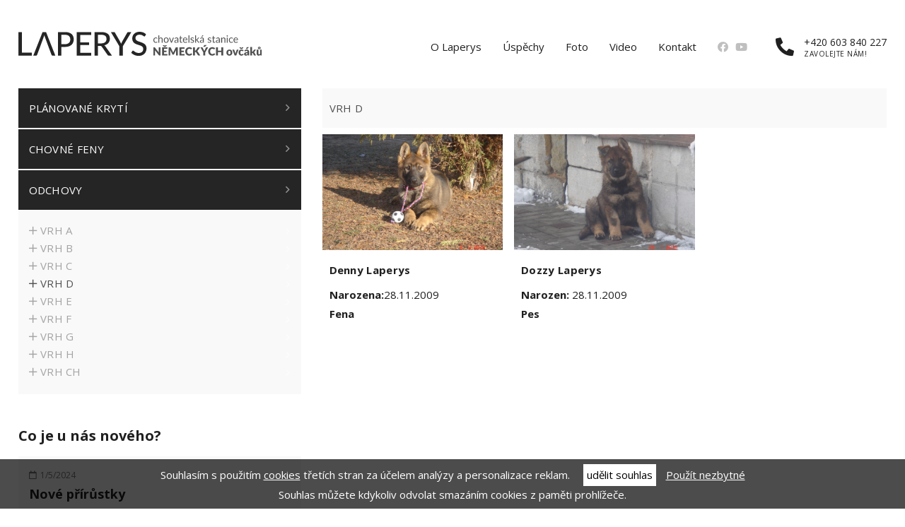

--- FILE ---
content_type: text/html; charset=UTF-8
request_url: https://www.laperys.cz/vrh-d_36
body_size: 2147
content:
<!DOCTYPE html>
<html lang="cs">
<head>
    <meta charset="utf-8" />
    <title>Vrh D</title>
    <meta name="author" content="PANKREA s.r.o." />
    <meta name="viewport" content="width=device-width, initial-scale=1.0" />
    <meta name="keywords" content="Vrh, D" />
    <meta name="description" content="Vrh D" />
    <meta name="robots" content="index, follow" />
    <link href="/includes/Widgets/css?v=20240801112632" rel="stylesheet" />
    <link rel="preconnect" href="https://fonts.googleapis.com" />
    <link rel="preconnect" href="https://fonts.gstatic.com" crossorigin />
    <link href="https://fonts.googleapis.com/css2?family=Open+Sans:ital,wght@0,400;0,700;1,400;1,700&display=swap" rel="stylesheet" />
    <script src="/includes/Widgets/?mods=default,Catalogue&amp;v=20251128093606"></script>
    
</head>
<body>
    <script>
        window.dataLayer=window.dataLayer || [];
        function gtag(){dataLayer.push(arguments);}
        gtag("consent","default",{
            "ad_storage":"denied",
            "analytics_storage":"denied",
            "personalization_storage":"denied"
        });
    </script>
<!-- Google Tag Manager -->
<noscript><iframe src="//www.googletagmanager.com/ns.html?id=GTM-WQPQ4JD"
height="0" width="0" style="display:none;visibility:hidden"></iframe></noscript>
<script>(function(w,d,s,l,i){w[l]=w[l]||[];w[l].push({"gtm.start":
new Date().getTime(),event:"gtm.js"});var f=d.getElementsByTagName(s)[0],
j=d.createElement(s),dl=l!="dataLayer"?"&l="+l:"";j.async=true;j.src=
"//www.googletagmanager.com/gtm.js?id="+i+dl;f.parentNode.insertBefore(j,f);
})(window,document,"script","dataLayer","GTM-WQPQ4JD");</script>
<!-- End Google Tag Manager -->
<div id="abscont">
            <header>
                <div class="inner clearfix">
                    <div class="logo"><a href="/"><img src="/templates/images/logo.svg" alt="logo" /></a></div>
                    <div class="rp">
                        <nav class="menu">
                            <a href="#"></a>
                            <ul>
                <li class="liItem0">
                    <a href="/o-laperys"><span class="masterText">O Laperys</span>
                    </a>
                    </li>
                    <li class="liItem1">
                    <a href="/uspechy"><span class="masterText">Úspěchy</span>
                    </a>
                    </li>
                    <li class="liItem2">
                    <a href="#"><span class="masterText">Foto</span>
                    </a>
                    </li>
                    <li class="liItem3">
                    <a href="#"><span class="masterText">Video</span>
                    </a>
                    </li>
                    <li class="liItem4">
                    <a href="/kontakt"><span class="masterText">Kontakt</span>
                    </a>
                    </li>
                    </ul>
                
                        </nav>
                        <div class="socials clearfix"><a class="fb" href="https://www.facebook.com/Kennel.Laperys" target="_blank" rel="noopener">facebook</a><a class="yt" href="https://www.youtube.com/@laperys" target="_blank" rel="noopener">youtube</a></div>
<div class="cta"><a href="tel:+420603840227">+420 603 840 227<span class="break small">Zavolejte n&aacute;m!</span></a></div>
                    </div>
                </div>
            </header>
            <div id="move"></div>
            <div id="mid">
                <div class="inner clearfix"><div id="rightbox"><h1 class="become limc mb06">Vrh D</h1>
        <div class="products clearfix">
            <a href="/denny-laperys_35" class="item">
                <div class="img"><img src="/data/productslists/1/plp/35/preview/01.jpg" alt="01.jpg" /></div>
                <div class="txt limc">
                    <h2>Denny Laperys</h2>
                    <p><strong>Narozena:</strong>28.11.2009<br /><strong>Fena</strong></p>
                </div>
            </a>
        
            <a href="/dozzy-laperys_43" class="item">
                <div class="img"><img src="/data/productslists/1/plp/43/preview/01.jpg" alt="01.jpg" /></div>
                <div class="txt limc">
                    <h2>Dozzy Laperys</h2>
                    <p><strong>Narozen:&nbsp;</strong>28.11.2009<br /><strong>Pes</strong></p>
                </div>
            </a>
        </div></div><div id="leftbox">
                        <ul>
                <li class="treeItem"><a href="/planovane-kryti_43">Plánované krytí</a>
                </li>
                <li class="treeItem"><a href="/chovne-feny_27">Chovné feny</a>
                </li>
                <li class="treeItem haschilds expanded"><a href="/odchovy_30">Odchovy<span class="doexpandchild"></span></a>
                <ul>
                <li class="treeItem"><a href="/vrh-a_31">Vrh A</a>
                </li>
                <li class="treeItem"><a href="/vrh-b_34">Vrh B</a>
                </li>
                <li class="treeItem"><a href="/vrh-c_35">Vrh C</a>
                </li>
                <li class="treeItem selected"><a href="/vrh-d_36">Vrh D</a>
                </li>
                <li class="treeItem"><a href="/vrh-e_37">Vrh E</a>
                </li>
                <li class="treeItem"><a href="/vrh-f_38">Vrh F</a>
                </li>
                <li class="treeItem"><a href="/vrh-g_39">Vrh G</a>
                </li>
                <li class="treeItem"><a href="/vrh-h_40">Vrh H</a>
                </li>
                <li class="treeItem"><a href="/vrh-ch_41">Vrh CH</a>
                </li>
                </ul></li>
                </ul>
                        <h2>Co je u nás nového?</h2>
                        <div class="news">
                            
    <div class="item">
            <div class="date">1/5/2024</div>
            <h3>Nové přírůstky</h3>
            <p>Už jsme na světě, sledujte n&aacute;s <a href="https://www.facebook.com/Kennel.Laperys" target="_blank" rel="noopener">zde </a></p>
        </div>

    <div class="item">
            <div class="date">12/12/2023</div>
            <h3>Plánujeme další vrh</h3>
            <p>Na jaře 2024, duben nebo květen.</p>
        </div>

    <div class="item">
            <div class="date">26/4/2022</div>
            <h3>Aktuální info </h3>
            <p>Nov&yacute; vrh pl&aacute;nujeme na zimu 2022.</p>
        </div>

                        </div>
                        <div class="lbsocials">
<h2>Sledujte n&aacute;s na soci&aacute;ln&iacute;ch s&iacute;t&iacute;ch</h2>
<div class="links"><a class="fb" href="https://www.facebook.com/Kennel.Laperys" target="_blank" rel="noopener">Facebook</a><a class="yt" href="#">Youtube</a></div>
</div>
                    </div></div>
    </div>
    <footer>
        <div class="inner clearfix">
            <div class="flogo"><a href="/"><img src="/templates/images/flogo.svg" alt="laperys" /></a></div>
            <div class="fcf"><a href="/kontakt"><span class="white">M&aacute;te dotaz? </span>Nev&aacute;hejte mě kontaktovat</a></div>
<div class="fcta"><a href="mailto:laperys@seznam.cz">laperys@seznam.cz</a><a href="tel:+420603840227">+420 603 840 227</a></div>
        </div>
        <div class="inner clearfix">
            <div class="divider"></div>
            <div class="copy clearfix"><a href="http://www.pankrea.cz" target="_blank">Webové stránky ©2026 PANKREA</a><span class="divid">|</span><a href="http://www.pankrea.cz/estofan" target="_blank">Provozováno na systému Estofan</a><span class="divid">|</span><a href="#" id="cookieschange">Nastavení cookies</a></div>
        </div>
    </footer>
</div>
<div id="mainMenu" class="sidenav">
    <div class="supertitle">Menu</div>
    <ul>
                <li class="liItem0 expanded">
                    <a href="/o-laperys"><span class="masterText">O Laperys</span>
                    </a>
                    </li>
                    <li class="liItem1 expanded">
                    <a href="/uspechy"><span class="masterText">Úspěchy</span>
                    </a>
                    </li>
                    <li class="liItem2 expanded">
                    <a href="#"><span class="masterText">Foto</span>
                    </a>
                    </li>
                    <li class="liItem3 expanded">
                    <a href="#"><span class="masterText">Video</span>
                    </a>
                    </li>
                    <li class="liItem4 expanded">
                    <a href="/kontakt"><span class="masterText">Kontakt</span>
                    </a>
                    </li>
                    </ul>
                
</div>
<div id="CT" class="sidenav">
    <ul>
                <li class="treeItem"><a href="/planovane-kryti_43">Plánované krytí</a>
                </li>
                <li class="treeItem"><a href="/chovne-feny_27">Chovné feny</a>
                </li>
                <li class="treeItem haschilds expanded"><a href="/odchovy_30">Odchovy<span class="doexpandchild"></span></a>
                <ul>
                <li class="treeItem"><a href="/vrh-a_31">Vrh A</a>
                </li>
                <li class="treeItem"><a href="/vrh-b_34">Vrh B</a>
                </li>
                <li class="treeItem"><a href="/vrh-c_35">Vrh C</a>
                </li>
                <li class="treeItem selected"><a href="/vrh-d_36">Vrh D</a>
                </li>
                <li class="treeItem"><a href="/vrh-e_37">Vrh E</a>
                </li>
                <li class="treeItem"><a href="/vrh-f_38">Vrh F</a>
                </li>
                <li class="treeItem"><a href="/vrh-g_39">Vrh G</a>
                </li>
                <li class="treeItem"><a href="/vrh-h_40">Vrh H</a>
                </li>
                <li class="treeItem"><a href="/vrh-ch_41">Vrh CH</a>
                </li>
                </ul></li>
                </ul>
</div>
<div id="templateid">2</div>
</body>
</html>


--- FILE ---
content_type: text/css;charset=UTF-8
request_url: https://www.laperys.cz/includes/Widgets/css?v=20240801112632
body_size: 5138
content:
.cleaner{width:0;height:0;clear:both;font-size:0}img{border:0}.imagesGallery{width:100%;padding-top:10px}.imagesGalleryItem{float:left}.imagesGalleryItem img{padding:3px}.toGallery{margin-bottom:.8em}#contactForm label{display:block;margin-bottom:5px;text-transform:uppercase;font-size:14px}#contactForm input{display:block;width:210px;padding:0 10px;height:31px;line-height:31px;margin-bottom:10px;border:1px solid #c1c1c0;border-radius:6px;-webkit-border-radius:6px;-moz-border-radius:6px}#contactForm input.submit{border:0;border-radius:0;-webkit-border-radius:0;-moz-border-radius:0;width:80px;float:right;margin-right:10px;background:#575455;color:#fff;text-transform:uppercase;cursor:pointer}#contactForm textarea{display:block;width:210px;padding:10px;height:160px;margin-bottom:-1px;border:1px solid #c1c1c0;border-radius:12px;-webkit-border-radius:12px;-moz-border-radius:12px;resize:none}#lMenu>ul{margin:0 0 1.8em;padding:0;list-style:none}#lMenu>ul>li{list-style-image:none;margin:0;padding:0}#lMenu>ul>li>a{font-size:14px;text-decoration:none;height:30px;line-height:30px;padding:0 0 0 22px;display:block}#lMenu>ul>li>a:hover,#lMenu>ul>li.selected>a{background:url(images/leftMenuLi.png) no-repeat left center;text-decoration:none}#lMenu>ul>li>ul{margin:0;padding:0 0 0 22px;list-style:none}#lMenu>ul>li>ul>li{list-style-image:none;margin:0;padding:0}#lMenu>ul>li>ul>li>a{text-decoration:none;padding:0 0 0 10px}#lMenu>ul>li>ul>li>a:hover{text-decoration:underline}#lMenu>ul>li>ul>li.selected>a{font-weight:700}.productItem{padding:10px 0;border-bottom:1px solid #000}.productImage{width:180px;float:left;margin-right:30px}.productDescription{width:425px;float:left}.productDescription h2 a{text-decoration:none}.pager{padding:10px;text-align:center}.pager span,.pager a{padding:0 2px;text-decoration:none}.pager a:hover{text-decoration:underline}.productDetailImage{width:250px;float:left;margin-right:45px}.productDetailDescription{width:360px;float:left}#cookiesI{background:rgba(0,0,0,.7);color:#fff;text-align:center;width:100%;padding:7px 0;position:fixed;bottom:0;left:0;right:0;line-height:25px;z-index:100}#cookiesI.hiddenpolicy{display:none}#cookiesI a{color:#fff}#cookiesI a.btn{background:#fff;padding:3px 5px;display:inline-block;text-decoration:none;color:#000;margin-left:15px}#cookiesI #cookiespolicybtn{background:#fff;padding:3px 5px;display:inline-block;text-decoration:none;color:#000;margin-left:15px}.border0{border:none}@font-face{font-family:'FontAwesome';font-style:normal;font-weight:300;src:url(/templates/fonts/fa-light-300.eot);src:url(/templates/fonts/fa-light-300.eot?#iefix) format("embedded-opentype"),url(/templates/fonts/fa-light-300.woff2) format("woff2"),url(/templates/fonts/fa-light-300.woff) format("woff"),url(/templates/fonts/fa-light-300.ttf) format("truetype"),url(/templates/fonts/fa-light-300.svg#fontawesome) format("svg")}@font-face{font-family:'FontAwesome';font-style:normal;font-weight:400;src:url(/templates/fonts/fa-regular-400.eot);src:url(/templates/fonts/fa-regular-400.eot?#iefix) format("embedded-opentype"),url(/templates/fonts/fa-regular-400.woff2) format("woff2"),url(/templates/fonts/fa-regular-400.woff) format("woff"),url(/templates/fonts/fa-regular-400.ttf) format("truetype"),url(/templates/fonts/fa-regular-400.svg#fontawesome) format("svg")}@font-face{font-family:'FontAwesome';font-style:normal;font-weight:900;src:url(/templates/fonts/fa-solid-900.eot);src:url(/templates/fonts/fa-solid-900.eot?#iefix) format("embedded-opentype"),url(/templates/fonts/fa-solid-900.woff2) format("woff2"),url(/templates/fonts/fa-solid-900.woff) format("woff"),url(/templates/fonts/fa-solid-900.ttf) format("truetype"),url(/templates/fonts/fa-solid-900.svg#fontawesome) format("svg")}@font-face{font-family:'FontAwesomeB';font-style:normal;font-weight:400;src:url(/templates/fonts/fa-brands-400.eot);src:url(/templates/fonts/fa-brands-400.eot?#iefix) format("embedded-opentype"),url(/templates/fonts/fa-brands-400.woff2) format("woff2"),url(/templates/fonts/fa-brands-400.woff) format("woff"),url(/templates/fonts/fa-brands-400.ttf) format("truetype"),url(/templates/fonts/fa-brands-400.svg#fontawesome) format("svg")}*:before,*:after{font-family:'FontAwesome';font-weight:900}*{box-sizing:border-box}::placeholder{color:#ccc;opacity:1}:-ms-input-placeholder{color:#ccc}::-ms-input-placeholder{color:#ccc}.clearfix:after{content:'';display:table;clear:both}.cleaner{width:0;height:0;font-size:0;line-height:0;clear:both}h1,h2,h3,h4,h5,h6{padding:0;margin:0 0 .8em;font-family:'Open Sans',sans-serif}h1{font-size:28px;position:relative}h1 .small,.become,.detailinfo h2{background:#F9F9F9;color:#505050;margin-bottom:15px;padding-top:18px;padding-bottom:18px;font-size:15px;text-transform:uppercase;letter-spacing:.02em;font-weight:400}.become{margin-bottom:0}h2{font-size:20px;position:relative}h3{font-size:18px}p{padding:0;margin:0 0 1.8em;line-height:1.8em}a{color:inherit;text-decoration:underline}a:hover{color:inherit;text-decoration:none}img,iframe,svg,object{max-width:100%}object{pointer-events:none}.default ul{margin:0 0 1.8em;padding:0 0 0 1.5em}.default ul li{line-height:1.8em;padding:0}.color{color:#F22233}.twoCols>.col{width:48%;margin-right:4%;float:left}.twoCols>.col:nth-child(2n){margin-right:0}.twoCols.l20>.col:nth-child(1){width:20%}.twoCols.l20>.col:nth-child(2){width:76%}.twoCols.l30>.col:nth-child(1){width:30%}.twoCols.l30>.col:nth-child(2){width:66%}.twoCols.l40>.col:nth-child(1){width:40%}.twoCols.l40>.col:nth-child(2){width:56%}.twoCols.l60>.col:nth-child(1){width:72%}.twoCols.l60>.col:nth-child(2){width:24%}.twoCols.reverse>.col{float:right;margin-right:0;margin-left:4%}.twoCols.reverse>.col:nth-child(2n){margin-left:0}.threeCols>.col{width:32%;margin-right:2%;float:left}.threeCols>.col:nth-child(3n){margin-right:0}.fourCols>.col{width:22%;float:left;margin-right:4%;margin-bottom:1em}.fourCols>.col:nth-child(4n){margin-right:0}.fiveCols>.col{width:18%;margin-right:2.5%;float:left}.fiveCols>.col:nth-child(5n){margin-right:0}.threeCols.gallery>.col{margin-bottom:3.5%;display:block;text-decoration:none;width:31%;margin-right:3.5%;padding-top:0;border-top:0}.threeCols.gallery>.col:nth-child(3n){margin-right:0}.threeCols.gallery>.col img{display:block}.threeCols.gallery>.col a{text-decoration:none}.threeCols.gallery>.col a .text{padding:12px 15px}.threeCols.gallery>.col a .text .title{font-weight:500;font-size:18px;margin-bottom:4px}.fourCols.gallery>.col{margin-bottom:1.33%;width:24%;margin-right:1.33%}.fourCols.gallery>.col:nth-child(4n){margin-right:0}.fourCols.gallery>.col a{text-decoration:none;display:block}.fourCols.gallery>.col a img{display:block;text-decoration:none}.inner{margin:0 auto;width:96%;max-width:1650px}.left{text-align:left}.center{text-align:center}.right{text-align:right}.break{display:block}.upper{text-transform:uppercase}.btn{display:inline-block;text-decoration:none;font-weight:400;padding:12px 15px;background:#202020;color:#fff;letter-spacing:-.01em;;font-size:12px}.btn:hover{background:#303030;color:#fff}.mt3{margin-top:3em!important}.pb3{padding-bottom:3em!important}.mb3{margin-bottom:3em!important}.mb06{margin-bottom:.6em}.limc{padding-left:10px;padding-right:10px}body{padding:0;margin:0 auto;font-family:'Open Sans',sans-serif;height:100%;font-size:15px;min-width:340px;color:#202020;font-weight:400;width:100%}#sliderArea{position:relative;z-index:2;width:100%;margin:0 auto;max-width:1600px;margin-bottom:3em}#sliderArea a,#sliderArea img{display:block}header{height:125px;width:100%;position:fixed;z-index:4;top:0;left:0;border-bottom:1px solid transparent;background:#fff}#move{height:125px;width:100%;position:relative;z-index:2}header .rp{float:right;padding-top:49px}header.sTop .rp{padding-top:15px}.default{padding:50px 0}header.sTop{background:#fff;border-bottom-color:#252525}header.sTop,#move.sTop{height:60px}.logo{display:block;text-decoration:none;float:left;width:345px;padding:45px 0 0}.logo a,.logo a img{display:block;margin:0 auto}.sTop .logo{width:160px;margin-left:2%;padding-top:21px}.menu{font-size:15px;float:left;margin-top:0;margin-right:0;color:#202020;padding-top:7px}.menu>ul{list-style:none;margin:0;padding:0;text-align:center}.menu>ul>li{float:left;padding:0;margin:0;position:relative}.menu>ul>li>a{text-decoration:none;display:block;padding:0 15px 10px;border-bottom:2px solid transparent}.menu>ul>li.selected>a{font-weight:700}.menu>ul>li:hover>a{border-bottom:2px solid #505050}.socials{float:left;margin-left:15px;margin-right:30px;padding-top:7px}.socials a{font-size:0;text-decoration:none;margin-right:10px}.socials a:before{font-family:'FontAwesomeB';font-weight:400;color:rgba(0,0,0,.25);font-size:15px}.socials a.fb:before{content:'\f09a'}.socials a.yt:before{content:'\f167'}.socials a:hover:before{color:#000}.cta{float:left}.cta a{position:relative;padding-left:40px;text-decoration:none;font-size:14px}.cta a:before{content:'\f879';position:absolute;left:0;top:2px;font-size:26px}.cta a .break{padding-left:40px;font-size:10px;letter-spacing:.05em;text-transform:uppercase}#mid{position:relative;z-index:2;min-height:800px}#rightbox{float:right;width:calc(100% - 430px)}#leftbox{float:left;width:400px}.hps{text-decoration:none;display:block}.hps img{display:block}.hps .txt{padding:18px 15px;background:#252525;color:#fff;text-transform:uppercase;letter-spacing:.02em;display:block}.hps .txt:after{content:'\f105';float:right;color:rgba(255,255,255,.5);font-weight:400;margin-top:2px}#leftbox ul{list-style:none;margin:0 0 3em;padding:0}#leftbox ul li{margin:0 0 2px;list-style-image:none;padding:0}#leftbox ul li a{text-decoration:none;text-transform:uppercase;background:#252525;padding:18px 15px;letter-spacing:.02em;display:block;color:#fff}#leftbox ul li a:after{content:'\f105';float:right;color:rgba(255,255,255,.5);font-weight:400;margin-top:2px}#leftbox ul li ul{background:#f9f9f9;padding:18px 15px}#leftbox ul li.haschilds>ul{display:none}#leftbox ul li.haschilds.expanded>ul{display:block}#leftbox ul li ul li{padding:0;line-height:1.5em}#leftbox ul li ul li a{background:transparent;color:rgba(80,80,80,.5);padding:0}#leftbox ul li ul li a:before{content:'\f067';margin-right:5px;font-weight:300}#leftbox ul li ul li.selected>a,#leftbox ul li ul li a:hover{color:#505050}.news{margin-bottom:2em}.news .item{margin-bottom:1.8em;background:#f9f9f9;padding:18px 15px}.news .item .date{font-size:12px;color:#757575;margin-bottom:6px}.news .item .date:before{content:'\f133';margin-right:5px;font-weight:400}.news .item h3{margin-bottom:.2em}.news .item p{margin-bottom:0}.lbsocials .links a{text-decoration:none;padding:0 15px 0 50px;margin-right:5px;float:left;display:block;background:#252525;color:#fff;font-size:10px;text-transform:uppercase;letter-spacing:.02em;line-height:48px;height:48px;overflow:hidden;position:relative}.lbsocials .links a:before{font-size:24px;font-weight:400;font-family:'FontAwesomeB';position:absolute;left:15px;top:0}.lbsocials .links a.fb:before{content:'\f09a'}.lbsocials .links a.yt:before{content:'\f167'}footer{background:#202020;color:#fff;padding:60px 0 40px}footer .inner{position:relative}footer .divider{background:rgba(255,255,255,.1);margin:2em 0}.flogo{float:left}.fcf{position:absolute;width:382px;font-size:22px;text-align:center;left:50%;top:2px;margin-left:-191px}.fcf a{text-decoration:none;color:rgba(255,255,255,.5)}.fcf .white{font-weight:700;color:#fff}.fcta{float:right;text-align:right}.fcta a{text-decoration:none;display:block;font-size:14px}.copy{float:left;text-align:left}.copy a{text-decoration:none;display:block;font-size:12px;margin-right:5px;float:left}.copy .divid{float:left;margin-right:5px;font-size:12px}.products .item{text-decoration:none;display:block;float:left;width:32%;margin-right:2%;margin-bottom:2%}.products .item:nth-child(3n){margin-right:0}.products .item .img img{display:block}.products .item .txt{padding-top:18px;padding-bottom:18px}.products .item .txt h2{font-size:15px;font-weight:700;letter-spacing:.02em}.products .item .txt p{margin-bottom:0}.detailinfo{padding-top:30px}.detailinfo h1{margin-bottom:.3em}.detailinfo a{text-decoration:none}.detailinfo a:hover{text-decoration:underline}.detailinfo h2{padding-left:10px;padding-right:10px}.mainimg img,.mainimg a,.othimg a{display:block;text-decoration:none}.mainimg{margin-bottom:12px}.othimg a{text-decoration:none;width:32%;margin-right:2%;display:block;float:left;margin-bottom:2%}.othimg a:nth-child(3n){margin-right:0}.default ul{list-style:none;margin:0 0 1.8em;padding:0}.default ul li{list-style-image:none;margin:0;padding:0 0 0 15px;position:relative;line-height:1.9em}.default ul li:before{content:'\f067';position:absolute;left:0;top:-2px;color:#f22233;font-size:.7em}.divider{width:100%;height:1px;background:rgba(37,37,37,.5);margin:2em 0 3em}.flexi{display:flex;flex-direction:column;align-content:center;justify-content:center}#abscont{transition-property:left,width,transform;transition-duration:.25s;transition-timing-function:cubic-bezier(.35,0,.25,1);width:100%;-webkit-backface-visibility:hidden}#abscont.shrinked{transform:translate3d(200px,0,0);position:fixed;min-height:0;overflow:hidden}#overlaymContext{opacity:.8;background:#000;width:100%;height:100%;position:fixed;top:0;z-index:200}.sidenav{position:fixed;width:200px;transform:translate(-100%,0);transition:all .25s ease-in-out;left:0;top:0;height:100%;background:#fff;color:#000;visibility:hidden;padding:0 10px;overflow-y:scroll;font-size:13px;box-sizing:unset}.sidenav.expanded{transform:translate(0,0);visibility:visible}.sidenav .supertitle{padding:15px 0 15px 20px;font-size:20px;font-weight:700}.sidenav ul{list-style:none;margin:0;padding:0}.sidenav>ul{background-color:#fff;width:180px}.sidenav>ul>li{background-color:#fff;border-bottom:1px solid #dcdcdc;display:block;width:180px;line-height:20px}.sidenav ul li a{line-height:1em;padding:9px 0 9px 20px;text-decoration:none;transition:all .2s ease-in-out;color:#a2a2a2;display:block}.sidenav ul li.selected>a,.sidenav ul li>a:hover{color:#000}.sidenav ul li ul li a{padding-left:25px}.sidenav ul li ul li ul li a{padding-left:30px}.sidenav ul li ul li ul li ul li a{padding-left:35px}.sidenav ul li ul li ul li ul li ul li a{padding-left:40px}.sidenav ul li ul li ul li ul li ul li ul li a{padding-left:40px}.sidenav ul li ul li ul li ul li ul li ul li ul li a{padding-left:45px}.sidenav ul li ul li ul li ul li ul li ul li ul li ul li a{padding-left:50px}.sidenav ul li.haschilds>ul{display:none}.sidenav ul li.haschilds.throw>ul,.sidenav ul li.selected>ul,.sidenav>ul>li:nth-child(1) li.expanded>ul{display:block}.sidenav ul li>a>span.doexpandchild{float:right}.sidenav ul li>a>span.doexpandchild::after{content:'▼'}.sidenav ul li.haschilds.throw>a>span.doexpandchild::after,.sidenav ul li.haschilds.selected>a>span.doexpandchild::after{content:'▲'}#AM,#CM,#templateid,#FBPID{display:none}@media screen and (max-width:1500px){}@media screen and (max-width:1300px){}@media screen and (max-width:1200px){.logo,.sTop .logo{width:160px;margin-left:2%;padding-top:21px}header,#move,header.sTop,#move.sTop{height:60px}header .rp{padding-top:15px;padding-right:50px}.menu,.sTop .menu{border:0;width:40px;height:60px;background:transparent;margin-left:0;margin-right:10px;float:right;padding-top:0;;position:relative;left:auto;top:auto;margin-left:20px;margin-top:0;position:absolute;right:0;top:0}.menu>ul{display:none}.menu>a{display:block;width:40px;height:60px;line-height:60px;color:#202020;text-decoration:none;text-align:center;font-size:25px}.menu>a:after{content:'\f0c9'}.flogo{display:none}.fcf{position:relative;left:auto;top:auto;margin-left:0;text-align:left;float:left;margin-top:2px}#rightbox{width:100%}#leftbox{width:100%;margin-bottom:2em}#leftbox>ul{display:none}}@media screen and (max-width:1100px){.subup{display:none}.hpUp{margin-top:-75px}.flexi{display:block}}@media screen and (max-width:1000px){.blueArea .col{font-size:15px}.blueArea .col .color{font-size:18px}.bigpadT{padding:120px 0}.galJump{margin-top:-120px}}@media screen and (max-width:900px){}@media screen and (max-width:799px){.twoCols .col:nth-child(n),.threeCols .col:nth-child(n),.twoCols.l30 .col:nth-child(n),.twoCols.l60 .col:nth-child(n),.twoCols.l40>.col:nth-child(n),.twoCols.l20>.col:nth-child(n){width:100%;margin-right:0;margin-left:0}.fourCols .col:nth-child(n){width:48%;margin-right:4%}.fourCols .col:nth-child(2n){margin-right:0}.fourCols.gallery>.col:nth-child(n){margin-bottom:4%}.fineService{height:auto;top:auto;margin-bottom:1.8em}.twoCols.s800 .col:nth-child(1){margin-bottom:0}.blueArea{padding-top:20px}.default .col{margin-bottom:1.8em}.bigpadT{padding:40px 0}.galJump{margin-top:-40px}.slogo{margin-bottom:1.8em}.numt{text-align:center}.default{padding:20px 0}.hps{margin-bottom:1.8em}.products .item:nth-child(n){width:49%;margin-right:2%}.products .item:nth-child(2n){margin-right:0}}@media screen and (max-width:699px){}@media screen and (max-width:599px){.fiveCols .col:nth-child(n){width:100%;margin-right:0}footer{padding:20px 0}.mntitle{max-width:100%;width:100%;text-align:center}.rbt{width:100%;text-align:center}.fcf{width:100%;text-align:center;font-size:15px;;margin-bottom:8px}.copy{width:100%;text-align:center}.fcta{width:100%;text-align:center}.copy a{width:100%;margin-bottom:5px}.copy .divid{display:none}}@media screen and (max-width:499px){.cta a{font-size:0;padding-left:0}.cta a .break{display:none}.cta a:before{position:relative}.products .item:nth-child(n){width:100%;margin-right:0}}@media screen and (max-width:440px){.socials{margin-right:10px;margin-left:10px}}.fancybox-wrap,.fancybox-skin,.fancybox-outer,.fancybox-inner,.fancybox-image,.fancybox-wrap iframe,.fancybox-wrap object,.fancybox-nav,.fancybox-nav span,.fancybox-tmp{padding:0;margin:0;border:0;outline:none;vertical-align:top}.fancybox-wrap{position:absolute;top:0;left:0;z-index:8020}.fancybox-skin{position:relative;background:#f9f9f9;color:#444;text-shadow:none;-webkit-border-radius:4px;-moz-border-radius:4px;border-radius:4px}.fancybox-opened{z-index:8030}.fancybox-opened .fancybox-skin{-webkit-box-shadow:0 10px 25px rgba(0,0,0,.5);-moz-box-shadow:0 10px 25px rgba(0,0,0,.5);box-shadow:0 10px 25px rgba(0,0,0,.5)}.fancybox-outer,.fancybox-inner{position:relative}.fancybox-inner{overflow:hidden}.fancybox-type-iframe .fancybox-inner{-webkit-overflow-scrolling:touch}.fancybox-error{color:#444;font:14px/20px "Helvetica Neue",Helvetica,Arial,sans-serif;margin:0;padding:15px;white-space:nowrap}.fancybox-image,.fancybox-iframe{display:block;width:100%;height:100%}.fancybox-image{max-width:100%;max-height:100%}#fancybox-loading,.fancybox-close,.fancybox-prev span,.fancybox-next span{background-image:url(/includes/plugins/fancybox/fancybox_sprite.png)}#fancybox-loading{position:fixed;top:50%;left:50%;margin-top:-22px;margin-left:-22px;background-position:0 -108px;opacity:.8;cursor:pointer;z-index:8060}#fancybox-loading div{width:44px;height:44px;background:url(/includes/plugins/fancybox/fancybox_loading.gif) center center no-repeat}.fancybox-close{position:absolute;top:-18px;right:-18px;width:36px;height:36px;cursor:pointer;z-index:8040}.fancybox-nav{position:absolute;top:0;width:40%;height:100%;cursor:pointer;text-decoration:none;background:transparent url(/includes/plugins/fancybox/blank.gif);-webkit-tap-highlight-color:rgba(0,0,0,0);z-index:8040}.fancybox-prev{left:0}.fancybox-next{right:0}.fancybox-nav span{position:absolute;top:50%;width:36px;height:34px;margin-top:-18px;cursor:pointer;z-index:8040;visibility:hidden}.fancybox-prev span{left:10px;background-position:0 -36px}.fancybox-next span{right:10px;background-position:0 -72px}.fancybox-nav:hover span{visibility:visible}.fancybox-tmp{position:absolute;top:-99999px;left:-99999px;visibility:hidden;max-width:99999px;max-height:99999px;overflow:visible!important}.fancybox-lock{overflow:hidden!important;width:auto}.fancybox-lock body{overflow:hidden!important}.fancybox-lock-test{overflow-y:hidden!important}.fancybox-overlay{position:absolute;top:0;left:0;overflow:hidden;display:none;z-index:8010;background:url(/includes/plugins/fancybox/fancybox_overlay.png)}.fancybox-overlay-fixed{position:fixed;bottom:0;right:0}.fancybox-lock .fancybox-overlay{overflow:auto;overflow-y:scroll}.fancybox-title{visibility:hidden;font:normal 13px/20px "Helvetica Neue",Helvetica,Arial,sans-serif;position:relative;text-shadow:none;z-index:8050}.fancybox-opened .fancybox-title{visibility:visible}.fancybox-title-float-wrap{position:absolute;bottom:0;right:50%;margin-bottom:-35px;z-index:8050;text-align:center}.fancybox-title-float-wrap .child{display:inline-block;margin-right:-100%;padding:2px 20px;background:transparent;background:rgba(0,0,0,.8);-webkit-border-radius:15px;-moz-border-radius:15px;border-radius:15px;text-shadow:0 1px 2px #222;color:#FFF;font-weight:700;line-height:24px;white-space:nowrap}.fancybox-title-outside-wrap{position:relative;margin-top:10px;color:#fff}.fancybox-title-inside-wrap{padding-top:10px}.fancybox-title-over-wrap{position:absolute;bottom:0;left:0;color:#fff;padding:10px;background:#000;background:rgba(0,0,0,.8)}@media only screen and (-webkit-min-device-pixel-ratio:1.5),only screen and (min--moz-device-pixel-ratio:1.5),only screen and (min-device-pixel-ratio:1.5){#fancybox-loading,.fancybox-close,.fancybox-prev span,.fancybox-next span{background-image:url(/includes/plugins/fancybox/fancybox_sprite@2x.png);background-size:44px 152px}#fancybox-loading div{background-image:url(/includes/plugins/fancybox/fancybox_loading@2x.gif);background-size:24px 24px}}.nivoSlider{position:relative;width:100%;height:auto;overflow:hidden}.nivoSlider img{position:absolute;top:0;left:0;max-width:none}.nivo-main-image{display:block!important;position:relative!important;width:100%!important}.nivoSlider a.nivo-imageLink{position:absolute;top:0;left:0;width:100%;height:100%;border:0;padding:0;margin:0;z-index:6;display:none}.nivo-slice{display:block;position:absolute;z-index:5;height:100%;top:0}.nivo-box{display:block;position:absolute;z-index:5;overflow:hidden}.nivo-box img{display:block}.nivo-caption{position:absolute;left:0;bottom:0;background:#000;color:#fff;width:100%;z-index:8;padding:5px 10px;opacity:.8;overflow:hidden;display:none;-moz-opacity:.8;filter:alpha(opacity=8);-webkit-box-sizing:border-box;-moz-box-sizing:border-box;box-sizing:border-box}.nivo-caption p{padding:5px;margin:0}.nivo-caption a{display:inline!important}.nivo-html-caption{display:none}.nivo-directionNav a{position:absolute;top:45%;z-index:9;cursor:pointer}.nivo-prevNav{left:0}.nivo-nextNav{right:0}.nivo-controlNav{text-align:center;padding:15px 0}.nivo-controlNav a{cursor:pointer}.nivo-controlNav a.active{font-weight:700}.theme-default .nivoSlider{position:relative}.theme-default .nivoSlider img{position:absolute;top:0;left:0;display:none}.theme-default .nivoSlider a{border:0;display:block}.theme-default .nivo-controlNav{text-align:center;padding:20px 0}.theme-default .nivo-controlNav a{display:inline-block;width:22px;height:22px;background:url(/includes/plugins/nivo-slider/themes/default/bullets.png) no-repeat;text-indent:-9999px;border:0;margin:0 2px}.theme-default .nivo-controlNav a.active{background-position:0 -22px}.theme-default .nivo-directionNav a{display:block;width:30px;height:30px;background:url(/includes/plugins/nivo-slider/themes/default/arrows.png) no-repeat;text-indent:-9999px;border:0;opacity:0;-webkit-transition:all 200ms ease-in-out;-moz-transition:all 200ms ease-in-out;-o-transition:all 200ms ease-in-out;transition:all 200ms ease-in-out}.theme-default:hover .nivo-directionNav a{opacity:1}.theme-default a.nivo-nextNav{background-position:-30px 0;right:15px}.theme-default a.nivo-prevNav{left:15px}.theme-default .nivo-caption{font-family:Helvetica,Arial,sans-serif}.theme-default .nivo-caption a{color:#fff;border-bottom:1px dotted #fff}.theme-default .nivo-caption a:hover{color:#fff}.theme-default .nivo-controlNav.nivo-thumbs-enabled{width:100%}.theme-default .nivo-controlNav.nivo-thumbs-enabled a{width:auto;height:auto;background:none;margin-bottom:5px}.theme-default .nivo-controlNav.nivo-thumbs-enabled img{display:block;width:120px;height:auto}

--- FILE ---
content_type: image/svg+xml
request_url: https://www.laperys.cz/templates/images/flogo.svg
body_size: 17284
content:
<svg width="304" height="31" viewBox="0 0 304 31" fill="none" xmlns="http://www.w3.org/2000/svg">
<g clip-path="url(#clip0_47_10)">
<path d="M16.6366 26.7519V30.4119H0V1.0719H4.31096V26.7605H16.6366V26.7519Z" fill="white"/>
<path d="M58.1296 1.0719C59.9943 1.0719 61.6109 1.28619 62.988 1.72333C64.3651 2.16047 65.5027 2.77761 66.4094 3.57476C67.3161 4.3719 67.9832 5.3319 68.4195 6.46333C68.8557 7.59476 69.0781 8.84618 69.0781 10.2262C69.0781 11.6062 68.8386 12.8662 68.3681 14.0148C67.8977 15.1633 67.1963 16.1576 66.2811 16.989C65.3659 17.8205 64.2197 18.4633 62.8511 18.9176C61.4826 19.3719 59.9087 19.6033 58.121 19.6033H53.6305V30.4119H49.3195V1.0719H58.1296ZM58.1296 16.1748C59.2244 16.1748 60.1824 16.029 61.0121 15.7462C61.8418 15.4633 62.5346 15.0519 63.0992 14.529C63.6552 14.0062 64.0828 13.3805 64.3651 12.6519C64.6474 11.9233 64.7928 11.1176 64.7928 10.2348C64.7928 8.4519 64.2453 7.04619 63.1419 6.02619C62.0385 5.00619 60.3706 4.4919 58.1296 4.4919H53.639V16.1833H58.1381L58.1296 16.1748Z" fill="white"/>
<path d="M90.8809 26.8805L90.8638 30.4119H72.8502V1.0719H90.8638V4.60333H77.1782V13.9033H88.1866V17.3148H77.1782V26.8805H90.8809Z" fill="white"/>
<path d="M116.841 30.4119H112.992C112.222 30.4119 111.666 30.1033 111.307 29.4948L104.122 19.3205C103.891 18.9776 103.643 18.7376 103.369 18.5919C103.095 18.4462 102.693 18.3776 102.154 18.3776H99.3404V30.4119H95.0294V1.0719H103.412C105.285 1.0719 106.902 1.26904 108.262 1.65476C109.613 2.04047 110.734 2.59761 111.623 3.30904C112.504 4.02904 113.163 4.88619 113.582 5.89761C114.01 6.90904 114.215 8.04047 114.215 9.2919C114.215 10.3119 114.061 11.2719 113.753 12.1719C113.445 13.0719 112.983 13.8776 112.384 14.589C111.786 15.309 111.05 15.9176 110.186 16.4405C109.322 16.9633 108.347 17.3576 107.252 17.6233C107.791 17.949 108.253 18.4119 108.647 18.9948L116.824 30.4205L116.841 30.4119ZM103.275 15.2062C104.378 15.2062 105.362 15.069 106.2 14.7948C107.039 14.5205 107.748 14.1348 108.313 13.6376C108.878 13.1405 109.305 12.549 109.587 11.8633C109.87 11.1776 110.015 10.4148 110.015 9.58333C110.015 7.89476 109.468 6.61761 108.364 5.76047C107.261 4.90333 105.61 4.47476 103.412 4.47476H99.3404V15.2062H103.266H103.275Z" fill="white"/>
<path d="M130.381 18.8062V30.4119H126.087V18.8062L115.447 1.0719H119.227C119.604 1.0719 119.912 1.16619 120.142 1.34619C120.373 1.52619 120.562 1.77476 120.707 2.07476L127.019 13.0462C127.276 13.5519 127.507 14.0319 127.721 14.4776C127.926 14.9233 128.114 15.369 128.277 15.8062C128.422 15.369 128.602 14.9319 128.79 14.4776C128.987 14.0319 129.209 13.5519 129.466 13.0462L135.761 2.07476C135.898 1.82619 136.086 1.60333 136.317 1.38904C136.557 1.17476 136.856 1.0719 137.215 1.0719H141.022L130.372 18.8148L130.381 18.8062Z" fill="white"/>
<path d="M158.3 5.84627C158.163 6.0777 158.026 6.24913 157.872 6.36055C157.727 6.47198 157.538 6.52341 157.307 6.52341C157.068 6.52341 156.786 6.41198 156.478 6.18055C156.17 5.9577 155.776 5.70055 155.314 5.42627C154.853 5.14341 154.297 4.89484 153.647 4.67198C152.996 4.44913 152.218 4.32913 151.32 4.32913C150.473 4.32913 149.72 4.44055 149.079 4.67198C148.437 4.89484 147.899 5.20341 147.471 5.58913C147.043 5.97484 146.71 6.42913 146.487 6.96055C146.265 7.48341 146.154 8.04913 146.154 8.66627C146.154 9.45484 146.35 10.1148 146.752 10.6291C147.146 11.152 147.676 11.5891 148.318 11.9577C148.968 12.3263 149.703 12.6434 150.525 12.9177C151.346 13.192 152.192 13.4748 153.056 13.7663C153.92 14.0577 154.758 14.392 155.588 14.7777C156.409 15.1548 157.145 15.6348 157.795 16.2177C158.445 16.8006 158.967 17.5034 159.36 18.3434C159.754 19.1834 159.959 20.2034 159.959 21.4206C159.959 22.7148 159.737 23.9234 159.3 25.0548C158.864 26.1863 158.223 27.172 157.393 28.0206C156.555 28.8606 155.528 29.5291 154.305 30.0091C153.082 30.4891 151.696 30.7377 150.14 30.7377C149.207 30.7377 148.301 30.6434 147.428 30.4634C146.547 30.2834 145.726 30.0177 144.939 29.6834C144.152 29.3491 143.425 28.9463 142.741 28.4748C142.057 28.0034 141.449 27.472 140.91 26.8891L142.142 24.8063C142.262 24.6434 142.407 24.5063 142.578 24.3948C142.749 24.292 142.938 24.232 143.151 24.232C143.434 24.232 143.759 24.3777 144.135 24.6777C144.503 24.9777 144.965 25.3034 145.512 25.672C146.06 26.032 146.71 26.3663 147.471 26.6663C148.232 26.9663 149.156 27.112 150.251 27.112C151.14 27.112 151.936 26.992 152.637 26.752C153.339 26.512 153.929 26.1777 154.408 25.732C154.887 25.2863 155.255 24.7548 155.511 24.1291C155.768 23.5034 155.896 22.8091 155.896 22.0463C155.896 21.1891 155.699 20.4863 155.314 19.9377C154.921 19.3891 154.399 18.9348 153.758 18.5663C153.108 18.1977 152.372 17.8891 151.551 17.6234C150.73 17.3663 149.883 17.092 149.019 16.8177C148.155 16.5348 147.317 16.2177 146.487 15.8491C145.666 15.4806 144.931 15.0006 144.28 14.4091C143.63 13.8177 143.109 13.072 142.724 12.1806C142.33 11.2891 142.142 10.192 142.142 8.88055C142.142 7.83484 142.347 6.81484 142.749 5.8377C143.151 4.85198 143.75 3.98627 144.52 3.23198C145.298 2.4777 146.248 1.86913 147.385 1.41484C148.514 0.960555 149.815 0.729126 151.269 0.729126C152.902 0.729126 154.399 0.99484 155.768 1.5177C157.136 2.04055 158.334 2.79484 159.343 3.77198L158.291 5.8377L158.3 5.84627Z" fill="white"/>
<path d="M34.4877 1.0719H30.134L18.5611 30.4205H21.8799C22.2391 30.4205 22.5556 30.3176 22.8122 30.1033C23.0688 29.889 23.2399 29.6576 23.3425 29.4005L25.9171 22.5948L32.3151 5.16047L38.7303 22.5948L41.3049 29.4005C41.4075 29.7005 41.5871 29.949 41.8352 30.1376C42.0747 30.3262 42.3912 30.4205 42.7675 30.4205H46.0863L34.4877 1.0719Z" fill="white"/>
<path d="M173.294 9.09476C173.26 9.13762 173.226 9.18047 173.191 9.20619C173.157 9.2319 173.114 9.24047 173.054 9.24047C172.995 9.24047 172.926 9.21476 172.849 9.16333C172.772 9.1119 172.678 9.0519 172.575 8.9919C172.464 8.9319 172.327 8.8719 172.165 8.82047C172.002 8.76904 171.806 8.74333 171.575 8.74333C171.267 8.74333 170.985 8.79476 170.754 8.90619C170.523 9.01762 170.317 9.18047 170.155 9.38619C169.992 9.60047 169.873 9.84904 169.796 10.149C169.71 10.449 169.676 10.7833 169.676 11.1519C169.676 11.5205 169.719 11.889 169.804 12.189C169.89 12.489 170.018 12.7462 170.18 12.9433C170.343 13.149 170.531 13.3033 170.762 13.4062C170.993 13.5176 171.25 13.569 171.532 13.569C171.814 13.569 172.028 13.5348 172.199 13.4748C172.37 13.4062 172.524 13.3376 172.635 13.2605C172.755 13.1833 172.849 13.1062 172.926 13.0462C173.003 12.9776 173.08 12.9519 173.157 12.9519C173.251 12.9519 173.32 12.9862 173.371 13.0633L173.679 13.4748C173.542 13.6462 173.388 13.8005 173.208 13.9205C173.029 14.0405 172.841 14.1433 172.644 14.229C172.439 14.3148 172.233 14.3748 172.011 14.409C171.789 14.4433 171.566 14.4605 171.335 14.4605C170.942 14.4605 170.574 14.3919 170.232 14.2376C169.89 14.0919 169.599 13.8776 169.351 13.5948C169.103 13.3119 168.906 12.969 168.761 12.5576C168.624 12.1462 168.547 11.6833 168.547 11.1605C168.547 10.6805 168.615 10.2433 168.743 9.84047C168.88 9.43762 169.069 9.08619 169.317 8.79476C169.573 8.50333 169.881 8.2719 170.249 8.10905C170.617 7.94619 171.044 7.86047 171.523 7.86047C171.968 7.86047 172.362 7.92905 172.704 8.07476C173.046 8.22047 173.345 8.42619 173.61 8.6919L173.32 9.09476H173.294Z" fill="white" fill-opacity="0.5"/>
<path d="M175.954 8.8119C176.228 8.52047 176.527 8.28905 176.852 8.11762C177.177 7.94619 177.562 7.86047 177.99 7.86047C178.332 7.86047 178.64 7.92047 178.905 8.0319C179.17 8.14333 179.393 8.31476 179.572 8.52047C179.752 8.73476 179.88 8.9919 179.974 9.2919C180.068 9.5919 180.111 9.91762 180.111 10.2862V14.3576H178.991V10.2862C178.991 9.80619 178.879 9.42905 178.666 9.15476C178.443 8.88905 178.11 8.7519 177.665 8.7519C177.34 8.7519 177.032 8.82905 176.741 8.9919C176.459 9.15476 176.185 9.36905 175.946 9.64333V14.3576H174.825V5.05762H175.946V8.82047L175.954 8.8119Z" fill="white" fill-opacity="0.5"/>
<path d="M184.525 7.86047C184.987 7.86047 185.406 7.93762 185.774 8.0919C186.141 8.24619 186.458 8.46905 186.723 8.7519C186.988 9.03476 187.185 9.38619 187.322 9.78905C187.459 10.2005 187.527 10.6462 187.527 11.1519C187.527 11.6576 187.459 12.1119 187.322 12.5148C187.185 12.9176 186.98 13.269 186.723 13.5519C186.458 13.8348 186.141 14.0576 185.774 14.2119C185.406 14.3662 184.987 14.4433 184.525 14.4433C184.063 14.4433 183.635 14.3662 183.267 14.2119C182.891 14.0576 182.574 13.8348 182.309 13.5519C182.044 13.269 181.847 12.9176 181.702 12.5148C181.565 12.1119 181.497 11.6576 181.497 11.1519C181.497 10.6462 181.565 10.2005 181.702 9.78905C181.839 9.37762 182.044 9.03476 182.309 8.7519C182.574 8.46905 182.891 8.24619 183.267 8.0919C183.644 7.93762 184.063 7.86047 184.525 7.86047ZM184.525 13.569C185.149 13.569 185.62 13.3548 185.927 12.9348C186.235 12.5148 186.389 11.9233 186.389 11.1605C186.389 10.3976 186.235 9.80619 185.927 9.37762C185.62 8.94904 185.149 8.73476 184.525 8.73476C184.208 8.73476 183.934 8.78619 183.695 8.89762C183.455 9.00905 183.267 9.16333 183.105 9.36904C182.951 9.57476 182.831 9.8319 182.754 10.1319C182.677 10.4319 182.634 10.7748 182.634 11.1519C182.634 11.9062 182.788 12.4976 183.096 12.9262C183.404 13.3462 183.883 13.5605 184.516 13.5605L184.525 13.569Z" fill="white" fill-opacity="0.5"/>
<path d="M194.199 7.96338L191.616 14.3577H190.615L188.032 7.96338H188.938C189.032 7.96338 189.109 7.98909 189.161 8.03195C189.221 8.07481 189.263 8.13481 189.28 8.19481L190.888 12.3091C190.94 12.4634 190.983 12.6177 191.017 12.7634C191.051 12.9091 191.094 13.0548 191.119 13.2091C191.154 13.0634 191.188 12.9177 191.222 12.7634C191.256 12.6177 191.308 12.4634 191.359 12.3091L192.984 8.19481C193.01 8.12624 193.053 8.06624 193.104 8.03195C193.164 7.98909 193.232 7.96338 193.309 7.96338H194.182H194.199Z" fill="white" fill-opacity="0.5"/>
<path d="M195.054 8.86336C195.405 8.5205 195.781 8.27193 196.183 8.1005C196.585 7.92907 197.038 7.85193 197.526 7.85193C197.877 7.85193 198.193 7.91193 198.475 8.03193C198.749 8.15193 198.98 8.31479 199.168 8.52907C199.356 8.74336 199.493 8.99193 199.596 9.29193C199.69 9.59193 199.741 9.91764 199.741 10.2776V14.3748H199.245C199.134 14.3748 199.049 14.3576 198.997 14.3234C198.937 14.2891 198.895 14.2119 198.86 14.1091L198.732 13.5005C198.561 13.6548 198.407 13.7919 198.245 13.9119C198.091 14.0319 197.919 14.1348 197.748 14.2119C197.577 14.2976 197.389 14.3576 197.184 14.4005C196.987 14.4434 196.765 14.4691 196.525 14.4691C196.286 14.4691 196.046 14.4348 195.832 14.3662C195.619 14.2976 195.422 14.1948 195.268 14.0576C195.114 13.9205 194.977 13.7405 194.892 13.5262C194.806 13.3119 194.755 13.0634 194.755 12.7719C194.755 12.5234 194.823 12.2748 194.96 12.0434C195.097 11.8119 195.319 11.5976 195.627 11.4176C195.935 11.2376 196.337 11.0919 196.833 10.9719C197.329 10.8605 197.937 10.7919 198.655 10.7748V10.2776C198.655 9.7805 198.552 9.40336 198.339 9.14621C198.125 8.88907 197.817 8.7605 197.406 8.7605C197.133 8.7605 196.902 8.79479 196.713 8.86336C196.525 8.93193 196.371 9.00907 196.226 9.09479C196.089 9.1805 195.969 9.25764 195.875 9.32621C195.773 9.39479 195.678 9.42907 195.584 9.42907C195.507 9.42907 195.448 9.41193 195.388 9.36907C195.336 9.32621 195.285 9.28336 195.251 9.22336L195.054 8.86336ZM198.647 11.4776C198.133 11.4948 197.697 11.5376 197.338 11.6062C196.979 11.6748 196.688 11.7605 196.457 11.8634C196.234 11.9662 196.063 12.0948 195.961 12.2405C195.858 12.3862 195.807 12.5405 195.807 12.7205C195.807 12.9005 195.832 13.0376 195.892 13.1576C195.944 13.2776 196.021 13.3805 196.115 13.4576C196.209 13.5348 196.32 13.5948 196.448 13.6291C196.577 13.6634 196.713 13.6805 196.859 13.6805C197.056 13.6805 197.235 13.6634 197.398 13.6205C197.56 13.5776 197.714 13.5262 197.86 13.4491C198.005 13.3719 198.142 13.2862 198.27 13.1834C198.398 13.0805 198.535 12.9605 198.655 12.8234V11.4948L198.647 11.4776Z" fill="white" fill-opacity="0.5"/>
<path d="M203.283 14.4606C202.786 14.4606 202.402 14.3149 202.128 14.0406C201.863 13.7577 201.726 13.3549 201.726 12.8234V8.9063H200.965C200.896 8.9063 200.845 8.88916 200.793 8.8463C200.751 8.80345 200.725 8.74345 200.725 8.65773V8.21202L201.76 8.08345L202.017 6.10345C202.034 6.04345 202.059 5.99202 202.102 5.94916C202.145 5.9063 202.205 5.88916 202.273 5.88916H202.838V8.09202H204.668V8.9063H202.838V12.7463C202.838 13.012 202.906 13.2177 203.034 13.3463C203.163 13.4749 203.325 13.5434 203.531 13.5434C203.65 13.5434 203.753 13.5263 203.838 13.492C203.924 13.4577 204.001 13.4234 204.061 13.3892C204.121 13.3549 204.181 13.3206 204.223 13.2863C204.266 13.252 204.309 13.2349 204.343 13.2349C204.403 13.2349 204.454 13.2692 204.497 13.3463L204.822 13.8863C204.634 14.0663 204.394 14.212 204.129 14.3149C203.856 14.4177 203.573 14.4692 203.291 14.4692L203.283 14.4606Z" fill="white" fill-opacity="0.5"/>
<path d="M210.852 13.4663C210.716 13.6377 210.553 13.7834 210.356 13.9034C210.168 14.032 209.963 14.1263 209.74 14.212C209.518 14.2977 209.296 14.3491 209.065 14.392C208.834 14.4349 208.603 14.452 208.372 14.452C207.936 14.452 207.525 14.3749 207.157 14.2291C206.789 14.0834 206.473 13.8606 206.199 13.5691C205.934 13.2863 205.72 12.9263 205.566 12.4977C205.412 12.0691 205.344 11.5891 205.344 11.032C205.344 10.5863 205.412 10.1663 205.549 9.78057C205.686 9.39486 205.874 9.06057 206.131 8.77771C206.387 8.49486 206.695 8.272 207.063 8.10914C207.431 7.94628 207.842 7.86914 208.303 7.86914C208.68 7.86914 209.03 7.93771 209.355 8.06628C209.681 8.19486 209.954 8.38343 210.194 8.62343C210.433 8.86343 210.613 9.16343 210.75 9.51485C210.887 9.87485 210.946 10.2777 210.946 10.732C210.946 10.912 210.929 11.0234 210.887 11.0834C210.852 11.1434 210.775 11.1691 210.673 11.1691H206.439C206.456 11.572 206.507 11.9234 206.601 12.2234C206.704 12.5234 206.832 12.772 207.012 12.9691C207.183 13.1663 207.397 13.3206 207.636 13.4149C207.876 13.5177 208.149 13.5606 208.449 13.5606C208.731 13.5606 208.971 13.5263 209.176 13.4663C209.381 13.3977 209.552 13.3291 209.698 13.252C209.843 13.1749 209.963 13.1063 210.065 13.0377C210.168 12.9691 210.245 12.9434 210.322 12.9434C210.416 12.9434 210.485 12.9777 210.536 13.0463L210.844 13.4577L210.852 13.4663ZM209.954 10.4663C209.954 10.2091 209.92 9.96914 209.843 9.74628C209.766 9.52343 209.663 9.34343 209.527 9.18057C209.39 9.01771 209.219 8.89771 209.013 8.812C208.817 8.72628 208.586 8.68343 208.329 8.68343C207.799 8.68343 207.371 8.83771 207.063 9.15485C206.755 9.472 206.559 9.90057 206.482 10.4577H209.946L209.954 10.4663Z" fill="white" fill-opacity="0.5"/>
<path d="M213.495 5.05762V14.3662H212.383V5.05762H213.495Z" fill="white" fill-opacity="0.5"/>
<path d="M218.935 9.01762C218.884 9.1119 218.807 9.15476 218.704 9.15476C218.645 9.15476 218.568 9.12904 218.491 9.08619C218.414 9.04333 218.311 8.9919 218.2 8.9319C218.08 8.88047 217.952 8.82047 217.789 8.76904C217.627 8.71762 217.447 8.70047 217.225 8.70047C217.037 8.70047 216.865 8.72619 216.72 8.76904C216.566 8.82047 216.446 8.88047 216.335 8.96619C216.233 9.0519 216.147 9.14619 216.096 9.25762C216.044 9.36904 216.01 9.48904 216.01 9.61762C216.01 9.78047 216.061 9.91762 216.147 10.029C216.233 10.1405 216.369 10.2348 216.523 10.3119C216.677 10.389 216.848 10.4662 217.045 10.5262C217.242 10.5862 217.439 10.6548 217.652 10.7233C217.866 10.7919 218.063 10.869 218.26 10.9548C218.456 11.0405 218.627 11.1433 218.781 11.2719C218.935 11.4005 219.055 11.5548 219.158 11.7348C219.252 11.9148 219.295 12.1376 219.295 12.3948C219.295 12.6862 219.243 12.9605 219.141 13.2176C219.038 13.4662 218.876 13.6805 218.679 13.869C218.474 14.049 218.225 14.1948 217.926 14.2976C217.635 14.4005 217.293 14.4605 216.9 14.4605C216.455 14.4605 216.053 14.3919 215.702 14.2462C215.343 14.1005 215.035 13.9119 214.787 13.689L215.052 13.2605C215.086 13.209 215.121 13.1662 215.172 13.1319C215.215 13.1062 215.275 13.089 215.343 13.089C215.411 13.089 215.497 13.1233 215.582 13.1748C215.668 13.2348 215.771 13.3033 215.89 13.3719C216.01 13.4405 216.156 13.509 216.327 13.569C216.498 13.629 216.712 13.6548 216.96 13.6548C217.173 13.6548 217.37 13.629 217.524 13.569C217.687 13.5176 217.823 13.4319 217.935 13.3376C218.046 13.2433 218.123 13.1319 218.174 13.0033C218.225 12.8748 218.251 12.7462 218.251 12.6005C218.251 12.4205 218.2 12.2748 218.106 12.1633C218.012 12.0433 217.883 11.949 217.729 11.8633C217.575 11.7776 217.396 11.709 217.199 11.649C217.002 11.589 216.797 11.5205 216.592 11.4519C216.386 11.3833 216.181 11.3062 215.984 11.2205C215.788 11.1348 215.608 11.0233 215.454 10.8948C215.3 10.7662 215.18 10.6033 215.078 10.4148C214.984 10.2262 214.941 9.98619 214.941 9.72047C214.941 9.4719 214.992 9.24047 215.095 9.01762C215.198 8.79476 215.343 8.59762 215.531 8.42619C215.719 8.25476 215.959 8.11762 216.233 8.01476C216.506 7.9119 216.831 7.86047 217.191 7.86047C217.61 7.86047 217.977 7.92904 218.311 8.05762C218.645 8.18619 218.927 8.37476 219.175 8.60619L218.927 9.01762H218.935Z" fill="white" fill-opacity="0.5"/>
<path d="M221.75 5.05762V10.5348H222.04C222.126 10.5348 222.194 10.5262 222.246 10.5005C222.297 10.4748 222.365 10.4319 222.425 10.3548L224.427 8.18619C224.487 8.11762 224.547 8.05762 224.615 8.02333C224.683 7.98047 224.769 7.96333 224.872 7.96333H225.881L223.546 10.4662C223.435 10.6119 223.315 10.7233 223.186 10.8005C223.263 10.8519 223.332 10.9119 223.392 10.9719C223.452 11.0405 223.512 11.109 223.563 11.1948L226.035 14.349H225.043C224.949 14.349 224.863 14.3319 224.795 14.2976C224.726 14.2633 224.666 14.2119 224.615 14.1262L222.536 11.5033C222.477 11.4176 222.417 11.3576 222.348 11.3319C222.288 11.3062 222.194 11.289 222.075 11.289H221.758V14.349H220.638V5.05762H221.758H221.75Z" fill="white" fill-opacity="0.5"/>
<path d="M226.89 8.86337C227.241 8.52051 227.617 8.27194 228.028 8.10051C228.43 7.92908 228.883 7.85194 229.371 7.85194C229.721 7.85194 230.038 7.91194 230.32 8.03194C230.594 8.15194 230.825 8.3148 231.013 8.52908C231.201 8.74337 231.338 8.99194 231.441 9.29194C231.535 9.59194 231.586 9.91765 231.586 10.2777V14.3748H231.09C230.979 14.3748 230.902 14.3577 230.842 14.3234C230.782 14.2891 230.739 14.2119 230.705 14.1091L230.577 13.5005C230.406 13.6548 230.252 13.7919 230.089 13.9119C229.935 14.0319 229.764 14.1348 229.593 14.2119C229.422 14.2891 229.234 14.3577 229.029 14.4005C228.832 14.4434 228.609 14.4691 228.37 14.4691C228.13 14.4691 227.891 14.4348 227.677 14.3662C227.463 14.2977 227.267 14.1948 227.113 14.0577C226.959 13.9205 226.822 13.7405 226.736 13.5262C226.651 13.3119 226.599 13.0634 226.599 12.7719C226.599 12.5234 226.668 12.2748 226.805 12.0434C226.942 11.8119 227.164 11.5977 227.472 11.4177C227.78 11.2377 228.182 11.0919 228.678 10.9719C229.174 10.8605 229.781 10.7919 230.5 10.7748V10.2777C230.5 9.78051 230.397 9.40337 230.183 9.14623C229.969 8.88908 229.662 8.76051 229.251 8.76051C228.977 8.76051 228.746 8.7948 228.558 8.86337C228.37 8.93194 228.216 9.00908 228.071 9.0948C227.934 9.18051 227.814 9.25766 227.72 9.32623C227.617 9.3948 227.523 9.42908 227.429 9.42908C227.352 9.42908 227.292 9.41194 227.232 9.36908C227.172 9.32623 227.13 9.28337 227.095 9.22337L226.899 8.86337H226.89ZM230.483 11.4777C229.969 11.4948 229.533 11.5377 229.174 11.6062C228.815 11.6748 228.524 11.7605 228.293 11.8634C228.062 11.9662 227.9 12.0948 227.797 12.2405C227.694 12.3862 227.643 12.5405 227.643 12.7205C227.643 12.9005 227.669 13.0377 227.728 13.1577C227.788 13.2777 227.857 13.3805 227.951 13.4577C228.045 13.5348 228.156 13.5948 228.284 13.6291C228.413 13.6634 228.55 13.6805 228.695 13.6805C228.892 13.6805 229.071 13.6634 229.234 13.6205C229.396 13.5777 229.55 13.5262 229.696 13.4491C229.841 13.3719 229.978 13.2862 230.115 13.1834C230.243 13.0805 230.371 12.9605 230.5 12.8234V11.4948L230.483 11.4777ZM231.047 5.20337L229.585 6.83194C229.525 6.89194 229.465 6.94337 229.413 6.96908C229.362 6.9948 229.285 7.01194 229.2 7.01194H228.532L229.456 5.48623C229.516 5.39194 229.576 5.32337 229.644 5.27194C229.713 5.22908 229.815 5.20337 229.952 5.20337H231.039H231.047Z" fill="white" fill-opacity="0.5"/>
<path d="M240.422 9.01762C240.37 9.1119 240.294 9.15476 240.191 9.15476C240.131 9.15476 240.054 9.12904 239.977 9.08619C239.9 9.04333 239.797 8.9919 239.686 8.9319C239.566 8.88047 239.438 8.82047 239.276 8.76904C239.113 8.71762 238.934 8.70047 238.711 8.70047C238.523 8.70047 238.352 8.72619 238.206 8.76904C238.053 8.82047 237.924 8.88047 237.822 8.96619C237.719 9.0519 237.633 9.14619 237.582 9.25762C237.531 9.36904 237.497 9.48904 237.497 9.61762C237.497 9.78047 237.548 9.91762 237.633 10.029C237.719 10.1405 237.856 10.2348 238.01 10.3119C238.164 10.389 238.343 10.4662 238.532 10.5262C238.728 10.5862 238.925 10.6548 239.13 10.7233C239.336 10.7919 239.541 10.869 239.729 10.9548C239.926 11.0405 240.097 11.1433 240.251 11.2719C240.405 11.4005 240.524 11.5548 240.627 11.7348C240.721 11.9148 240.773 12.1376 240.773 12.3948C240.773 12.6862 240.721 12.9605 240.619 13.2176C240.516 13.4662 240.362 13.6805 240.157 13.869C239.951 14.049 239.703 14.1948 239.404 14.2976C239.113 14.4005 238.771 14.4605 238.378 14.4605C237.933 14.4605 237.539 14.3919 237.18 14.2462C236.821 14.1005 236.513 13.9119 236.265 13.689L236.53 13.2605C236.564 13.209 236.598 13.1662 236.65 13.1319C236.693 13.1062 236.752 13.089 236.821 13.089C236.889 13.089 236.975 13.1233 237.06 13.1748C237.146 13.2348 237.248 13.3033 237.368 13.3719C237.488 13.4405 237.633 13.509 237.804 13.569C237.976 13.629 238.189 13.6548 238.446 13.6548C238.66 13.6548 238.857 13.629 239.01 13.569C239.173 13.5176 239.31 13.4319 239.421 13.3376C239.532 13.2433 239.609 13.1319 239.661 13.0033C239.712 12.8748 239.738 12.7462 239.738 12.6005C239.738 12.4205 239.686 12.2748 239.601 12.1633C239.507 12.0433 239.378 11.949 239.224 11.8633C239.07 11.7776 238.891 11.709 238.694 11.649C238.497 11.589 238.292 11.5205 238.087 11.4519C237.881 11.3833 237.676 11.3062 237.479 11.2205C237.283 11.1348 237.103 11.0233 236.949 10.8948C236.795 10.7662 236.675 10.6033 236.573 10.4148C236.479 10.2262 236.436 9.98619 236.436 9.72047C236.436 9.4719 236.487 9.24047 236.59 9.01762C236.693 8.79476 236.838 8.59762 237.026 8.42619C237.223 8.25476 237.454 8.11762 237.736 8.01476C238.018 7.9119 238.335 7.86047 238.694 7.86047C239.113 7.86047 239.481 7.92904 239.815 8.05762C240.148 8.18619 240.439 8.37476 240.678 8.60619L240.43 9.01762H240.422Z" fill="white" fill-opacity="0.5"/>
<path d="M244.237 14.4606C243.741 14.4606 243.356 14.3149 243.082 14.0406C242.817 13.7577 242.68 13.3549 242.68 12.8234V8.9063H241.919C241.85 8.9063 241.799 8.88916 241.748 8.8463C241.705 8.80345 241.679 8.74345 241.679 8.65773V8.21202L242.714 8.08345L242.971 6.10345C242.988 6.04345 243.014 5.99202 243.056 5.94916C243.099 5.9063 243.159 5.88916 243.227 5.88916H243.792V8.09202H245.622V8.9063H243.792V12.7463C243.792 13.012 243.86 13.2177 243.989 13.3463C244.117 13.4749 244.279 13.5434 244.485 13.5434C244.604 13.5434 244.707 13.5263 244.793 13.492C244.878 13.4577 244.955 13.4234 245.015 13.3892C245.075 13.3549 245.135 13.3206 245.178 13.2863C245.22 13.252 245.263 13.2349 245.297 13.2349C245.357 13.2349 245.409 13.2692 245.451 13.3463L245.776 13.8863C245.588 14.0663 245.349 14.212 245.083 14.3149C244.81 14.4177 244.536 14.4692 244.245 14.4692L244.237 14.4606Z" fill="white" fill-opacity="0.5"/>
<path d="M246.837 8.86336C247.188 8.5205 247.564 8.27193 247.975 8.1005C248.377 7.92907 248.83 7.85193 249.317 7.85193C249.668 7.85193 249.985 7.91193 250.258 8.03193C250.532 8.15193 250.763 8.31479 250.951 8.52907C251.139 8.74336 251.276 8.99193 251.379 9.29193C251.473 9.59193 251.524 9.91764 251.524 10.2776V14.3748H251.028C250.917 14.3748 250.84 14.3576 250.78 14.3234C250.72 14.2891 250.677 14.2119 250.643 14.1091L250.515 13.5005C250.344 13.6548 250.19 13.7919 250.027 13.9119C249.873 14.0319 249.702 14.1348 249.531 14.2119C249.36 14.2891 249.172 14.3576 248.967 14.4005C248.77 14.4434 248.548 14.4691 248.308 14.4691C248.069 14.4691 247.829 14.4348 247.615 14.3662C247.401 14.2976 247.205 14.1948 247.051 14.0576C246.897 13.9205 246.76 13.7405 246.674 13.5262C246.589 13.3119 246.538 13.0634 246.538 12.7719C246.538 12.5234 246.606 12.2748 246.743 12.0434C246.88 11.8119 247.102 11.5976 247.41 11.4176C247.718 11.2376 248.12 11.0919 248.616 10.9719C249.112 10.8605 249.719 10.7919 250.438 10.7748V10.2776C250.438 9.7805 250.335 9.40336 250.122 9.14621C249.908 8.88907 249.6 8.7605 249.189 8.7605C248.915 8.7605 248.684 8.79479 248.496 8.86336C248.308 8.93193 248.154 9.00907 248.017 9.09479C247.88 9.1805 247.761 9.25764 247.667 9.32621C247.564 9.39479 247.47 9.42907 247.376 9.42907C247.299 9.42907 247.239 9.41193 247.179 9.36907C247.128 9.32621 247.076 9.28336 247.042 9.22336L246.845 8.86336H246.837ZM250.429 11.4776C249.916 11.4948 249.48 11.5376 249.121 11.6062C248.761 11.6748 248.462 11.7605 248.24 11.8634C248.017 11.9662 247.846 12.0948 247.744 12.2405C247.641 12.3862 247.59 12.5405 247.59 12.7205C247.59 12.9005 247.615 13.0376 247.675 13.1576C247.727 13.2776 247.803 13.3805 247.898 13.4576C247.992 13.5348 248.103 13.5948 248.231 13.6291C248.359 13.6634 248.496 13.6805 248.642 13.6805C248.838 13.6805 249.018 13.6634 249.181 13.6205C249.343 13.5776 249.497 13.5262 249.642 13.4491C249.788 13.3719 249.925 13.2862 250.062 13.1834C250.19 13.0805 250.318 12.9605 250.447 12.8234V11.4948L250.429 11.4776Z" fill="white" fill-opacity="0.5"/>
<path d="M254.287 8.88914C254.424 8.73486 254.569 8.58914 254.723 8.46914C254.877 8.34914 255.04 8.23771 255.211 8.14343C255.382 8.05771 255.57 7.98057 255.758 7.93771C255.955 7.88628 256.16 7.86914 256.391 7.86914C256.733 7.86914 257.041 7.92914 257.306 8.04057C257.572 8.152 257.794 8.32343 257.974 8.52914C258.153 8.74343 258.282 9.00057 258.376 9.30057C258.47 9.60057 258.512 9.92628 258.512 10.2949V14.3663H257.392V10.2949C257.392 9.81485 257.281 9.43771 257.067 9.16343C256.845 8.89771 256.52 8.76057 256.066 8.76057C255.741 8.76057 255.433 8.83771 255.142 9.00057C254.86 9.16343 254.595 9.37771 254.355 9.652V14.3663H253.235V7.972H253.902C254.056 7.972 254.159 8.04914 254.193 8.20343L254.287 8.89771V8.88914Z" fill="white" fill-opacity="0.5"/>
<path d="M261.6 5.95767C261.6 6.06909 261.583 6.17195 261.532 6.26624C261.489 6.36052 261.429 6.44624 261.361 6.51481C261.292 6.58338 261.207 6.64338 261.104 6.68624C261.002 6.72909 260.899 6.74624 260.796 6.74624C260.694 6.74624 260.591 6.72909 260.488 6.68624C260.394 6.64338 260.317 6.58338 260.24 6.51481C260.172 6.44624 260.112 6.35195 260.069 6.26624C260.026 6.18052 260.009 6.06909 260.009 5.95767C260.009 5.84624 260.026 5.74338 260.069 5.64909C260.112 5.54624 260.172 5.46052 260.24 5.39195C260.309 5.32338 260.394 5.26338 260.488 5.22052C260.582 5.17767 260.685 5.16052 260.796 5.16052C260.907 5.16052 261.01 5.17767 261.104 5.22052C261.207 5.26338 261.292 5.32338 261.361 5.39195C261.429 5.46052 261.489 5.55481 261.532 5.64909C261.575 5.75195 261.6 5.85481 261.6 5.95767ZM261.361 7.96338V14.3577H260.249V7.96338H261.361Z" fill="white" fill-opacity="0.5"/>
<path d="M267.554 9.09476C267.519 9.13762 267.485 9.18047 267.451 9.20619C267.417 9.2319 267.374 9.24047 267.314 9.24047C267.254 9.24047 267.186 9.21476 267.109 9.16333C267.032 9.1119 266.938 9.0519 266.835 8.9919C266.724 8.9319 266.587 8.8719 266.424 8.82047C266.262 8.76904 266.065 8.74333 265.834 8.74333C265.526 8.74333 265.244 8.79476 265.013 8.90619C264.774 9.01762 264.577 9.18047 264.414 9.38619C264.252 9.60047 264.132 9.84904 264.055 10.149C263.97 10.449 263.935 10.7833 263.935 11.1519C263.935 11.5205 263.978 11.889 264.064 12.189C264.149 12.489 264.278 12.7462 264.44 12.9433C264.603 13.149 264.791 13.3033 265.022 13.4062C265.253 13.5176 265.509 13.569 265.791 13.569C266.074 13.569 266.288 13.5348 266.459 13.4748C266.63 13.4062 266.784 13.3376 266.895 13.2605C267.015 13.1833 267.109 13.1062 267.186 13.0462C267.263 12.9776 267.34 12.9519 267.417 12.9519C267.511 12.9519 267.579 12.9862 267.631 13.0633L267.938 13.4748C267.802 13.6462 267.639 13.8005 267.468 13.9205C267.297 14.0405 267.109 14.1433 266.903 14.229C266.698 14.3148 266.493 14.3748 266.27 14.409C266.048 14.4433 265.826 14.4605 265.595 14.4605C265.201 14.4605 264.834 14.3919 264.491 14.2376C264.149 14.0919 263.858 13.8776 263.61 13.5948C263.362 13.3119 263.166 12.969 263.02 12.5576C262.883 12.1462 262.806 11.6833 262.806 11.1605C262.806 10.6805 262.875 10.2433 263.003 9.84047C263.14 9.43762 263.328 9.08619 263.576 8.79476C263.833 8.50333 264.141 8.2719 264.508 8.10905C264.876 7.94619 265.304 7.86047 265.783 7.86047C266.228 7.86047 266.621 7.92905 266.963 8.07476C267.305 8.22047 267.605 8.42619 267.87 8.6919L267.571 9.09476H267.554Z" fill="white" fill-opacity="0.5"/>
<path d="M274.123 13.4663C273.986 13.6377 273.823 13.7834 273.627 13.9034C273.438 14.032 273.233 14.1263 273.011 14.212C272.788 14.2977 272.566 14.3491 272.335 14.392C272.104 14.4349 271.873 14.452 271.642 14.452C271.206 14.452 270.804 14.3749 270.428 14.2291C270.06 14.0834 269.743 13.8606 269.47 13.5691C269.204 13.2863 268.991 12.9263 268.837 12.4977C268.683 12.0691 268.606 11.5891 268.606 11.032C268.606 10.5863 268.674 10.1663 268.811 9.78057C268.948 9.39486 269.136 9.06057 269.393 8.77771C269.649 8.49486 269.957 8.272 270.325 8.10914C270.693 7.94628 271.103 7.86914 271.565 7.86914C271.941 7.86914 272.292 7.93771 272.617 8.06628C272.942 8.19486 273.216 8.38343 273.455 8.62343C273.695 8.86343 273.875 9.16343 274.011 9.51485C274.148 9.87485 274.208 10.2777 274.208 10.732C274.208 10.912 274.191 11.0234 274.157 11.0834C274.114 11.1434 274.046 11.1691 273.943 11.1691H269.709C269.726 11.572 269.777 11.9234 269.872 12.2234C269.974 12.5234 270.102 12.772 270.282 12.9691C270.453 13.1663 270.667 13.3206 270.907 13.4149C271.146 13.5177 271.42 13.5606 271.719 13.5606C272.001 13.5606 272.241 13.5263 272.446 13.4663C272.651 13.3977 272.823 13.3291 272.968 13.252C273.113 13.1749 273.233 13.1063 273.336 13.0377C273.438 12.9691 273.515 12.9434 273.592 12.9434C273.686 12.9434 273.755 12.9777 273.806 13.0463L274.114 13.4577L274.123 13.4663ZM273.225 10.4663C273.225 10.2091 273.19 9.96914 273.113 9.74628C273.045 9.532 272.934 9.34343 272.797 9.18057C272.66 9.01771 272.489 8.89771 272.284 8.812C272.087 8.72628 271.856 8.68343 271.599 8.68343C271.069 8.68343 270.641 8.83771 270.333 9.15485C270.025 9.472 269.829 9.90057 269.752 10.4577H273.216L273.225 10.4663Z" fill="white" fill-opacity="0.5"/>
<path d="M177.4 20.0405V30.3005H176.168C175.988 30.3005 175.834 30.2748 175.715 30.2148C175.586 30.1548 175.467 30.052 175.347 29.9062L170.557 23.7862C170.574 23.9662 170.591 24.1462 170.591 24.3177C170.591 24.4891 170.6 24.652 170.6 24.7977V30.3005H168.521V20.0405H169.761C169.864 20.0405 169.95 20.0405 170.018 20.0577C170.086 20.0748 170.155 20.0834 170.206 20.1091C170.257 20.1348 170.317 20.1691 170.369 20.2205C170.42 20.272 170.48 20.332 170.54 20.4091L175.372 26.572C175.347 26.3748 175.33 26.1862 175.321 25.9977C175.313 25.8091 175.304 25.6377 175.304 25.4748V20.0405H177.383H177.4Z" fill="white" fill-opacity="0.5"/>
<path d="M181.796 21.8663V24.2663H184.995V26.0234H181.796V28.4663H185.97V30.3006H179.427V20.0406H185.97V21.8749H181.796V21.8663ZM185.534 17.4177L183.832 19.372H181.796L180.094 17.4177H181.659C181.659 17.4177 181.745 17.4177 181.805 17.4177C181.856 17.4177 181.916 17.4263 181.967 17.4434C182.027 17.4606 182.078 17.4863 182.13 17.512C182.181 17.5463 182.232 17.5892 182.284 17.6577L182.694 18.2834C182.694 18.2834 182.737 18.352 182.763 18.3777C182.78 18.412 182.805 18.4377 182.823 18.4634C182.84 18.4377 182.857 18.4034 182.882 18.3777C182.9 18.352 182.925 18.3177 182.951 18.2834L183.353 17.6663C183.404 17.6063 183.447 17.5549 183.507 17.5206C183.558 17.4863 183.618 17.4606 183.678 17.4434C183.729 17.4263 183.789 17.4177 183.84 17.4177C183.892 17.4177 183.943 17.4177 183.986 17.4177H185.551H185.534Z" fill="white" fill-opacity="0.5"/>
<path d="M198.963 20.0406V30.3006H196.884V24.3948C196.884 24.2577 196.885 24.112 196.893 23.9491C196.893 23.7863 196.91 23.6234 196.927 23.4606L194.233 28.7406C194.147 28.9034 194.036 29.0234 193.891 29.1177C193.754 29.2034 193.583 29.2463 193.403 29.2463H193.078C192.899 29.2463 192.736 29.2034 192.591 29.1177C192.445 29.032 192.334 28.912 192.249 28.7406L189.554 23.452C189.571 23.6234 189.58 23.7863 189.588 23.9491C189.597 24.112 189.605 24.2577 189.605 24.3948V30.3006H187.527V20.0406H189.332C189.434 20.0406 189.52 20.0406 189.597 20.0406C189.674 20.0406 189.742 20.0577 189.802 20.0834C189.862 20.1091 189.922 20.1434 189.965 20.1948C190.016 20.2463 190.059 20.3148 190.11 20.4006L192.728 25.6034C192.822 25.7834 192.907 25.9634 192.993 26.1606C193.078 26.3577 193.164 26.5548 193.241 26.752C193.318 26.5463 193.403 26.3406 193.489 26.1434C193.574 25.9463 193.668 25.7577 193.762 25.5777L196.371 20.392C196.423 20.3063 196.465 20.2291 196.517 20.1863C196.568 20.1348 196.619 20.1006 196.679 20.0748C196.739 20.0491 196.808 20.0406 196.884 20.032C196.961 20.032 197.056 20.032 197.15 20.032H198.954L198.963 20.0406Z" fill="white" fill-opacity="0.5"/>
<path d="M203.359 21.8662V24.2662H206.559V26.0234H203.359V28.4662H207.534V30.3005H200.99V20.0405H207.534V21.8748H203.359V21.8662Z" fill="white" fill-opacity="0.5"/>
<path d="M215.754 27.6434C215.805 27.6434 215.865 27.652 215.925 27.6777C215.976 27.6948 216.036 27.7377 216.087 27.7891L217.019 28.7834C216.609 29.3234 216.096 29.7348 215.48 30.0005C214.864 30.2748 214.137 30.412 213.29 30.412C212.52 30.412 211.827 30.2834 211.212 30.0177C210.596 29.752 210.083 29.3834 209.655 28.9205C209.227 28.4577 208.902 27.9005 208.671 27.2577C208.44 26.6148 208.329 25.9205 208.329 25.1662C208.329 24.412 208.449 23.7005 208.697 23.0577C208.945 22.4148 209.287 21.8662 209.732 21.3948C210.177 20.932 210.716 20.572 211.34 20.3062C211.964 20.0491 212.649 19.9205 213.401 19.9205C213.786 19.9205 214.145 19.9548 214.479 20.0234C214.813 20.092 215.129 20.1862 215.42 20.3062C215.719 20.4262 215.984 20.572 216.233 20.7348C216.481 20.9062 216.694 21.0862 216.883 21.2834L216.087 22.3634C216.036 22.432 215.976 22.492 215.907 22.5434C215.839 22.5948 215.736 22.6205 215.617 22.6205C215.531 22.6205 215.454 22.6034 215.377 22.5691C215.309 22.5348 215.223 22.4834 215.138 22.432C215.052 22.3805 214.967 22.3205 214.864 22.252C214.761 22.192 214.642 22.132 214.505 22.072C214.368 22.0205 214.205 21.9691 214.026 21.9348C213.838 21.9005 213.624 21.8834 213.376 21.8834C212.982 21.8834 212.632 21.952 212.306 22.0977C211.981 22.2434 211.699 22.4577 211.468 22.732C211.237 23.0062 211.049 23.3577 210.921 23.7605C210.792 24.172 210.733 24.6348 210.733 25.1491C210.733 25.6634 210.801 26.1434 210.946 26.5462C211.083 26.9577 211.28 27.3005 211.528 27.5748C211.768 27.8577 212.058 28.0634 212.383 28.2091C212.708 28.3548 213.059 28.4234 213.427 28.4234C213.641 28.4234 213.838 28.4148 214.009 28.3891C214.188 28.372 214.351 28.3377 214.505 28.2777C214.659 28.2262 214.804 28.1662 214.941 28.0805C215.078 27.9948 215.215 27.892 215.352 27.7634C215.403 27.712 215.471 27.6777 215.531 27.6434C215.6 27.6091 215.668 27.6005 215.736 27.6005V27.6177L215.754 27.6434Z" fill="white" fill-opacity="0.5"/>
<path d="M220.381 24.1891H220.757C221.108 24.1891 221.356 24.0777 221.51 23.8548L223.802 20.5034C223.939 20.3234 224.085 20.2034 224.239 20.1348C224.393 20.0663 224.589 20.032 224.82 20.032H226.873L223.862 24.1806C223.648 24.4634 223.417 24.6777 223.169 24.7977C223.349 24.8663 223.503 24.9606 223.657 25.072C223.802 25.192 223.931 25.3377 224.059 25.5263L227.13 30.2834H225.026C224.889 30.2834 224.777 30.2748 224.683 30.2577C224.589 30.2406 224.504 30.2063 224.435 30.172C224.367 30.1377 224.307 30.0863 224.256 30.0348C224.204 29.9834 224.153 29.9148 224.11 29.8463L221.809 26.272C221.724 26.1434 221.621 26.0491 221.493 25.9977C221.365 25.9463 221.194 25.9206 220.971 25.9206H220.398V30.292H218.037V20.032H220.398V24.1891H220.381Z" fill="white" fill-opacity="0.5"/>
<path d="M233.297 26.4006V30.3006H230.936V26.4006L227.258 20.0406H229.336C229.542 20.0406 229.704 20.092 229.824 20.1863C229.944 20.2806 230.038 20.4006 230.123 20.5549L231.56 23.5463C231.68 23.7777 231.791 24.0006 231.894 24.2063C231.997 24.412 232.082 24.6091 232.151 24.8063C232.219 24.6091 232.305 24.4034 232.39 24.1977C232.476 23.992 232.587 23.7777 232.707 23.5463L234.126 20.5549C234.161 20.4949 234.195 20.4349 234.246 20.3749C234.297 20.3149 234.349 20.2549 234.409 20.212C234.469 20.1606 234.546 20.1263 234.623 20.092C234.708 20.0577 234.794 20.0491 234.888 20.0491H236.983L233.297 26.4091V26.4006ZM235.341 17.152L233.091 19.1577C233.04 19.2091 232.98 19.2434 232.929 19.2777C232.878 19.3034 232.826 19.3291 232.766 19.3377C232.707 19.3463 232.647 19.3634 232.587 19.3634C232.527 19.3634 232.45 19.3634 232.373 19.3634H230.799L232.116 17.4606C232.168 17.3834 232.228 17.3234 232.279 17.2806C232.33 17.2377 232.39 17.2034 232.45 17.1777C232.51 17.1606 232.587 17.1434 232.664 17.1434C232.749 17.1434 232.835 17.1434 232.946 17.1434H235.332L235.341 17.152Z" fill="white" fill-opacity="0.5"/>
<path d="M263.448 22.8862C263.995 22.8862 264.5 22.9719 264.945 23.1434C265.398 23.3148 265.783 23.5634 266.108 23.8891C266.433 24.2148 266.681 24.6091 266.861 25.0719C267.04 25.5348 267.126 26.0577 267.126 26.6319C267.126 27.2062 267.04 27.7377 266.861 28.2091C266.681 28.6719 266.433 29.0748 266.108 29.4005C265.783 29.7262 265.398 29.9748 264.945 30.1548C264.491 30.3348 263.995 30.4205 263.448 30.4205C262.9 30.4205 262.387 30.3348 261.934 30.1548C261.481 29.9748 261.087 29.7262 260.762 29.4005C260.437 29.0748 260.18 28.6805 260.001 28.2091C259.821 27.7462 259.736 27.2148 259.736 26.6319C259.736 26.0491 259.83 25.5348 260.001 25.0719C260.18 24.6091 260.428 24.2148 260.762 23.8891C261.087 23.5634 261.481 23.3148 261.934 23.1434C262.387 22.9719 262.892 22.8862 263.448 22.8862ZM263.448 28.7919C263.944 28.7919 264.312 28.6119 264.551 28.2605C264.791 27.9091 264.902 27.3691 264.902 26.6491C264.902 25.9291 264.782 25.3891 264.551 25.0377C264.312 24.6862 263.952 24.5062 263.448 24.5062C262.943 24.5062 262.558 24.6862 262.327 25.0377C262.088 25.3891 261.968 25.9291 261.968 26.6491C261.968 27.3691 262.088 27.9091 262.327 28.2605C262.567 28.6205 262.943 28.7919 263.448 28.7919Z" fill="white" fill-opacity="0.5"/>
<path d="M274.798 22.9977L271.993 30.3005H270.025L267.22 22.9977H269.025C269.179 22.9977 269.307 23.032 269.41 23.1091C269.512 23.1777 269.581 23.272 269.623 23.3748L270.624 26.6491C270.71 26.9148 270.795 27.1805 270.855 27.4291C270.924 27.6777 270.983 27.9348 271.035 28.192C271.137 27.6863 271.274 27.172 271.462 26.6491L272.515 23.3748C272.549 23.272 272.617 23.1777 272.72 23.1091C272.822 23.0405 272.942 22.9977 273.079 22.9977H274.798Z" fill="white" fill-opacity="0.5"/>
<path d="M280.606 24.7291C280.538 24.8062 280.478 24.8748 280.418 24.9177C280.358 24.9691 280.273 24.9862 280.161 24.9862C280.05 24.9862 279.956 24.9605 279.871 24.9091C279.785 24.8577 279.691 24.7977 279.58 24.7377C279.477 24.6777 279.349 24.6177 279.203 24.5662C279.058 24.5148 278.878 24.4891 278.665 24.4891C278.399 24.4891 278.168 24.5405 277.98 24.6348C277.784 24.7377 277.63 24.8748 277.501 25.0548C277.373 25.2348 277.279 25.4662 277.219 25.732C277.159 25.9977 277.133 26.2977 277.133 26.632C277.133 27.3262 277.27 27.8662 277.535 28.2434C277.801 28.6205 278.168 28.8091 278.639 28.8091C278.887 28.8091 279.084 28.7748 279.238 28.7148C279.383 28.6548 279.511 28.5777 279.614 28.5005C279.717 28.4234 279.811 28.3548 279.896 28.2862C279.982 28.2177 280.093 28.1834 280.221 28.1834C280.392 28.1834 280.521 28.2434 280.615 28.372L281.239 29.152C281.017 29.4091 280.777 29.6148 280.529 29.7777C280.281 29.9405 280.033 30.0605 279.776 30.1548C279.52 30.2405 279.255 30.3091 278.998 30.3434C278.741 30.3777 278.485 30.3948 278.237 30.3948C277.792 30.3948 277.373 30.3091 276.971 30.1462C276.569 29.9748 276.21 29.7348 275.91 29.4091C275.602 29.0834 275.363 28.6891 275.183 28.2262C275.004 27.7548 274.918 27.2234 274.918 26.6234C274.918 26.1005 274.995 25.6034 275.149 25.1491C275.303 24.6948 275.534 24.292 275.842 23.9577C276.15 23.6234 276.526 23.3577 276.971 23.1691C277.416 22.972 277.937 22.8862 278.528 22.8862C279.118 22.8862 279.588 22.972 280.025 23.1605C280.452 23.3405 280.837 23.6062 281.179 23.9662L280.606 24.7377V24.7291ZM281.119 20.0405L279.486 22.0805H277.45L275.816 20.0405H277.313C277.399 20.0405 277.476 20.0577 277.553 20.0748C277.63 20.1005 277.689 20.1348 277.732 20.1691L278.314 20.812C278.314 20.812 278.374 20.872 278.399 20.9062C278.434 20.9405 278.459 20.9748 278.493 21.0262C278.528 20.992 278.553 20.9577 278.579 20.9148C278.605 20.8805 278.639 20.8462 278.665 20.812L279.246 20.1691C279.246 20.1691 279.349 20.1091 279.426 20.0834C279.503 20.0491 279.58 20.0405 279.665 20.0405H281.111H281.119Z" fill="white" fill-opacity="0.5"/>
<path d="M282.163 24.0091C282.599 23.6148 283.087 23.332 283.617 23.1348C284.147 22.9462 284.72 22.852 285.328 22.852C285.764 22.852 286.157 22.9205 286.508 23.0662C286.859 23.212 287.158 23.4091 287.406 23.6662C287.654 23.9234 287.842 24.2234 287.971 24.5834C288.099 24.9348 288.167 25.3205 288.167 25.7405V30.3005H287.175C286.97 30.3005 286.816 30.2748 286.713 30.2148C286.611 30.1634 286.525 30.0434 286.457 29.8634L286.303 29.4605C286.123 29.6148 285.944 29.752 285.781 29.872C285.61 29.992 285.439 30.0862 285.259 30.172C285.08 30.2577 284.891 30.3177 284.686 30.352C284.481 30.3862 284.259 30.412 284.01 30.412C283.685 30.412 283.377 30.3691 283.112 30.2834C282.839 30.1977 282.616 30.0691 282.428 29.8977C282.24 29.7262 282.094 29.5205 281.992 29.272C281.889 29.0234 281.838 28.732 281.838 28.3977C281.838 28.132 281.906 27.8662 282.035 27.6005C282.163 27.3348 282.394 27.0862 282.71 26.8634C283.035 26.6405 283.463 26.452 284.01 26.3062C284.558 26.152 285.242 26.0748 286.072 26.0577V25.7491C286.072 25.3205 285.986 25.012 285.807 24.8234C285.636 24.6348 285.388 24.5405 285.063 24.5405C284.806 24.5405 284.601 24.5662 284.438 24.6262C284.276 24.6777 284.13 24.7462 284.002 24.8148C283.874 24.8834 283.745 24.952 283.626 25.0034C283.506 25.0548 283.36 25.0891 283.189 25.0891C283.035 25.0891 282.916 25.0548 282.813 24.9777C282.71 24.9005 282.625 24.8148 282.565 24.712L282.171 24.0262L282.163 24.0091ZM286.055 27.3262C285.619 27.3434 285.268 27.3777 284.986 27.4377C284.703 27.4977 284.489 27.5662 284.327 27.652C284.164 27.7377 284.053 27.832 283.985 27.9348C283.925 28.0462 283.891 28.1577 283.891 28.2862C283.891 28.5348 283.959 28.7148 284.096 28.8091C284.233 28.912 284.43 28.9634 284.686 28.9634C284.96 28.9634 285.208 28.912 285.422 28.8177C285.627 28.7148 285.841 28.5605 286.055 28.3377V27.3262ZM287.919 19.9205L286.106 21.772C286.003 21.8834 285.892 21.952 285.798 22.0034C285.704 22.0462 285.567 22.072 285.405 22.072H284.105L285.054 20.3491C285.131 20.212 285.225 20.1091 285.336 20.032C285.439 19.9634 285.61 19.9205 285.824 19.9205H287.919Z" fill="white" fill-opacity="0.5"/>
<path d="M291.786 19.7577V25.6634H292.111C292.247 25.6634 292.35 25.6463 292.419 25.6034C292.487 25.5691 292.555 25.5006 292.624 25.4063L293.992 23.3491C294.078 23.2291 294.172 23.1434 294.275 23.0834C294.377 23.0234 294.514 22.9977 294.685 22.9977H296.67L294.796 25.5949C294.617 25.8263 294.412 26.0234 294.172 26.1691C294.275 26.2463 294.377 26.3406 294.463 26.4434C294.548 26.5463 294.634 26.6663 294.711 26.8034L296.747 30.292H294.796C294.634 30.292 294.497 30.2663 294.377 30.2149C294.258 30.1634 294.163 30.0691 294.086 29.932L292.718 27.3434C292.65 27.2234 292.581 27.1463 292.513 27.112C292.444 27.0777 292.342 27.0606 292.196 27.0606H291.777V30.292H289.613V19.7491H291.777L291.786 19.7577Z" fill="white" fill-opacity="0.5"/>
<path d="M304 22.9977V30.3006H302.666C302.392 30.3006 302.221 30.1806 302.135 29.932L302.007 29.512C301.87 29.6491 301.725 29.7691 301.579 29.8806C301.434 29.992 301.271 30.0863 301.1 30.1634C300.929 30.2406 300.75 30.3006 300.553 30.3434C300.356 30.3863 300.142 30.412 299.911 30.412C299.518 30.412 299.167 30.3434 298.859 30.2063C298.551 30.0691 298.295 29.872 298.09 29.6234C297.884 29.3749 297.722 29.0834 297.611 28.7406C297.508 28.3977 297.448 28.0291 297.448 27.6263V22.9891H299.612V27.6263C299.612 27.9863 299.698 28.2691 299.852 28.4663C300.014 28.6634 300.254 28.7663 300.57 28.7663C300.81 28.7663 301.032 28.7149 301.237 28.612C301.442 28.5091 301.648 28.372 301.836 28.2006V22.9977H304ZM299.073 20.9063C299.073 20.6749 299.124 20.4606 299.21 20.272C299.304 20.0834 299.424 19.9206 299.578 19.7834C299.732 19.6463 299.911 19.5434 300.117 19.4663C300.322 19.3977 300.536 19.3549 300.758 19.3549C300.981 19.3549 301.203 19.3891 301.417 19.4663C301.622 19.5349 301.81 19.6463 301.973 19.7834C302.135 19.9206 302.264 20.0834 302.358 20.272C302.452 20.4606 302.495 20.6749 302.495 20.9063C302.495 21.1377 302.443 21.3434 302.358 21.532C302.264 21.7206 302.135 21.8749 301.973 22.012C301.81 22.1406 301.631 22.2434 301.417 22.3206C301.203 22.3891 300.989 22.432 300.758 22.432C300.527 22.432 300.322 22.3977 300.117 22.3206C299.911 22.252 299.732 22.1406 299.578 22.012C299.424 21.8834 299.304 21.7206 299.21 21.532C299.116 21.3434 299.073 21.1377 299.073 20.9063ZM300.228 20.9063C300.228 21.0691 300.271 21.2063 300.365 21.3091C300.459 21.412 300.596 21.472 300.784 21.472C300.955 21.472 301.083 21.4206 301.177 21.3091C301.271 21.2063 301.323 21.0691 301.323 20.9063C301.323 20.7263 301.271 20.5891 301.177 20.4863C301.075 20.3834 300.946 20.332 300.784 20.332C300.596 20.332 300.45 20.3834 300.365 20.4863C300.279 20.5891 300.228 20.7349 300.228 20.9063Z" fill="white" fill-opacity="0.5"/>
<path d="M244.468 27.6262C244.527 27.6262 244.579 27.6348 244.639 27.6605C244.699 27.6776 244.75 27.7205 244.801 27.7719L245.742 28.7576C245.332 29.2976 244.818 29.7005 244.194 29.9748C243.578 30.2491 242.842 30.3862 241.996 30.3862C241.217 30.3862 240.524 30.2576 239.909 29.9919C239.293 29.7262 238.771 29.3662 238.343 28.8948C237.916 28.4319 237.591 27.8748 237.36 27.2405C237.129 26.5976 237.018 25.9119 237.018 25.1576C237.018 24.4033 237.137 23.6919 237.385 23.0576C237.633 22.4233 237.984 21.8662 238.429 21.4033C238.874 20.9405 239.413 20.5805 240.037 20.3233C240.661 20.0662 241.354 19.9376 242.107 19.9376C242.492 19.9376 242.851 19.9719 243.193 20.0405C243.535 20.1091 243.852 20.2033 244.143 20.3233C244.433 20.4433 244.707 20.5891 244.955 20.7519C245.203 20.9233 245.426 21.1033 245.614 21.3005L244.818 22.3719C244.767 22.4405 244.707 22.5005 244.639 22.5519C244.57 22.6033 244.468 22.6291 244.348 22.6291C244.262 22.6291 244.185 22.6119 244.108 22.5691C244.031 22.5348 243.954 22.4833 243.869 22.4319C243.783 22.3805 243.689 22.3205 243.595 22.2605C243.501 22.2005 243.373 22.1405 243.236 22.0805C243.099 22.0205 242.937 21.9776 242.748 21.9433C242.569 21.9091 242.346 21.8833 242.098 21.8833C241.705 21.8833 241.346 21.9605 241.021 22.0976C240.696 22.2348 240.413 22.4576 240.182 22.7319C239.943 23.0148 239.763 23.3491 239.635 23.7605C239.507 24.1633 239.438 24.6262 239.438 25.1491C239.438 25.6719 239.507 26.1433 239.652 26.5462C239.797 26.9491 239.986 27.2919 240.234 27.5748C240.482 27.8576 240.764 28.0633 241.089 28.2091C241.414 28.3548 241.765 28.4233 242.141 28.4233C242.355 28.4233 242.552 28.4148 242.731 28.389C242.911 28.3633 243.073 28.3291 243.227 28.2862C243.381 28.2348 243.527 28.1748 243.664 28.0891C243.8 28.0033 243.937 27.9005 244.074 27.7719C244.134 27.7291 244.194 27.6862 244.254 27.6605C244.322 27.6262 244.382 27.6176 244.459 27.6176L244.468 27.6262Z" fill="white" fill-opacity="0.5"/>
<path d="M255.681 20.0403V30.2746H253.303V25.946H249.155V30.2746H246.769V20.0403H249.155V24.3174H253.303V20.0403H255.681Z" fill="white" fill-opacity="0.5"/>
</g>
<defs>
<clipPath id="clip0_47_10">
<rect width="304" height="30" fill="white" transform="translate(0 0.737671)"/>
</clipPath>
</defs>
</svg>


--- FILE ---
content_type: image/svg+xml
request_url: https://www.laperys.cz/templates/images/logo.svg
body_size: 14167
content:
<svg width="356" height="35" viewBox="0 0 356 35" fill="none" xmlns="http://www.w3.org/2000/svg">
<g clip-path="url(#clip0_43_52)">
<path d="M19.45 30.35V34.62H0V0.390015H5.04V30.36H19.45V30.35Z" fill="#252525"/>
<path d="M67.96 0.390015C70.14 0.390015 72.03 0.640015 73.64 1.15001C75.25 1.66001 76.58 2.38001 77.64 3.31001C78.7 4.24001 79.48 5.36001 79.99 6.68001C80.5 8.00001 80.76 9.46001 80.76 11.07C80.76 12.68 80.48 14.15 79.93 15.49C79.38 16.83 78.56 17.99 77.49 18.96C76.42 19.93 75.08 20.68 73.48 21.21C71.88 21.74 70.04 22.01 67.95 22.01H62.7V34.62H57.66V0.390015H67.96ZM67.96 18.01C69.24 18.01 70.36 17.84 71.33 17.51C72.3 17.18 73.11 16.7 73.77 16.09C74.42 15.48 74.92 14.75 75.25 13.9C75.58 13.05 75.75 12.11 75.75 11.08C75.75 9.00001 75.11 7.36001 73.82 6.17001C72.53 4.98001 70.58 4.38001 67.96 4.38001H62.71V18.02H67.97L67.96 18.01Z" fill="#252525"/>
<path d="M106.25 30.5L106.23 34.62H85.17V0.390015H106.23V4.51002H90.23V15.36H103.1V19.34H90.23V30.5H106.25Z" fill="#252525"/>
<path d="M136.6 34.62H132.1C131.2 34.62 130.55 34.26 130.13 33.55L121.73 21.68C121.46 21.28 121.17 21 120.85 20.83C120.53 20.66 120.06 20.58 119.43 20.58H116.14V34.62H111.1V0.390015H120.9C123.09 0.390015 124.98 0.620015 126.57 1.07001C128.15 1.52001 129.46 2.17001 130.5 3.00001C131.53 3.84001 132.3 4.84001 132.79 6.02001C133.29 7.20001 133.53 8.52001 133.53 9.98001C133.53 11.17 133.35 12.29 132.99 13.34C132.63 14.39 132.09 15.33 131.39 16.16C130.69 17 129.83 17.71 128.82 18.32C127.81 18.93 126.67 19.39 125.39 19.7C126.02 20.08 126.56 20.62 127.02 21.3L136.58 34.63L136.6 34.62ZM120.74 16.88C122.03 16.88 123.18 16.72 124.16 16.4C125.14 16.08 125.97 15.63 126.63 15.05C127.29 14.47 127.79 13.78 128.12 12.98C128.45 12.18 128.62 11.29 128.62 10.32C128.62 8.35001 127.98 6.86001 126.69 5.86001C125.4 4.86001 123.47 4.36001 120.9 4.36001H116.14V16.88H120.73H120.74Z" fill="#252525"/>
<path d="M152.43 21.08V34.62H147.41V21.08L134.97 0.390015H139.39C139.83 0.390015 140.19 0.500015 140.46 0.710015C140.73 0.920015 140.95 1.21001 141.12 1.56001L148.5 14.36C148.8 14.95 149.07 15.51 149.32 16.03C149.56 16.55 149.78 17.07 149.97 17.58C150.14 17.07 150.35 16.56 150.57 16.03C150.8 15.51 151.06 14.95 151.36 14.36L158.72 1.56001C158.88 1.27001 159.1 1.01001 159.37 0.760015C159.65 0.510015 160 0.390015 160.42 0.390015H164.87L152.42 21.09L152.43 21.08Z" fill="#252525"/>
<path d="M185.07 5.95999C184.91 6.22999 184.75 6.42999 184.57 6.55999C184.4 6.68999 184.18 6.74999 183.91 6.74999C183.63 6.74999 183.3 6.61999 182.94 6.34999C182.58 6.08999 182.12 5.78999 181.58 5.46999C181.04 5.13999 180.39 4.84999 179.63 4.58999C178.87 4.32999 177.96 4.18999 176.91 4.18999C175.92 4.18999 175.04 4.31999 174.29 4.58999C173.54 4.84999 172.91 5.20999 172.41 5.65999C171.91 6.10999 171.52 6.63999 171.26 7.25999C171 7.86999 170.87 8.52999 170.87 9.24999C170.87 10.17 171.1 10.94 171.57 11.54C172.03 12.15 172.65 12.66 173.4 13.09C174.16 13.52 175.02 13.89 175.98 14.21C176.94 14.53 177.93 14.86 178.94 15.2C179.95 15.54 180.93 15.93 181.9 16.38C182.86 16.82 183.72 17.38 184.48 18.06C185.24 18.74 185.85 19.56 186.31 20.54C186.77 21.52 187.01 22.71 187.01 24.13C187.01 25.64 186.75 27.05 186.24 28.37C185.73 29.69 184.98 30.84 184.01 31.83C183.03 32.81 181.83 33.59 180.4 34.15C178.97 34.71 177.35 35 175.53 35C174.44 35 173.38 34.89 172.36 34.68C171.33 34.47 170.37 34.16 169.45 33.77C168.53 33.38 167.68 32.91 166.88 32.36C166.08 31.81 165.37 31.19 164.74 30.51L166.18 28.08C166.32 27.89 166.49 27.73 166.69 27.6C166.89 27.48 167.11 27.41 167.36 27.41C167.69 27.41 168.07 27.58 168.51 27.93C168.94 28.28 169.48 28.66 170.12 29.09C170.76 29.51 171.52 29.9 172.41 30.25C173.3 30.6 174.38 30.77 175.66 30.77C176.7 30.77 177.63 30.63 178.45 30.35C179.27 30.07 179.96 29.68 180.52 29.16C181.08 28.64 181.51 28.02 181.81 27.29C182.11 26.56 182.26 25.75 182.26 24.86C182.26 23.86 182.03 23.04 181.58 22.4C181.12 21.76 180.51 21.23 179.76 20.8C179 20.37 178.14 20.01 177.18 19.7C176.22 19.4 175.23 19.08 174.22 18.76C173.21 18.43 172.23 18.06 171.26 17.63C170.3 17.2 169.44 16.64 168.68 15.95C167.92 15.26 167.31 14.39 166.86 13.35C166.4 12.31 166.18 11.03 166.18 9.49999C166.18 8.27999 166.42 7.08999 166.89 5.94999C167.36 4.79999 168.06 3.78999 168.96 2.90999C169.87 2.02999 170.98 1.31999 172.31 0.78999C173.63 0.25999 175.15 -0.0100098 176.85 -0.0100098C178.76 -0.0100098 180.51 0.29999 182.11 0.90999C183.71 1.51999 185.11 2.39999 186.29 3.53999L185.06 5.94999L185.07 5.95999Z" fill="#252525"/>
<path d="M40.32 0.390015H35.23L21.7 34.63H25.58C26 34.63 26.37 34.51 26.67 34.26C26.97 34.01 27.17 33.74 27.29 33.44L30.3 25.5L37.78 5.16001L45.28 25.5L48.29 33.44C48.41 33.79 48.62 34.08 48.91 34.3C49.19 34.52 49.56 34.63 50 34.63H53.88L40.32 0.390015Z" fill="#252525"/>
<path d="M202.6 9.75C202.56 9.8 202.52 9.85 202.48 9.88C202.44 9.91 202.39 9.92 202.32 9.92C202.25 9.92 202.17 9.89 202.08 9.83C201.99 9.77 201.88 9.7 201.76 9.63C201.63 9.56 201.47 9.49 201.28 9.43C201.09 9.37 200.86 9.34 200.59 9.34C200.23 9.34 199.9 9.4 199.63 9.53C199.36 9.66 199.12 9.85 198.93 10.09C198.74 10.34 198.6 10.63 198.51 10.98C198.41 11.33 198.37 11.72 198.37 12.15C198.37 12.58 198.42 13.01 198.52 13.36C198.62 13.71 198.77 14.01 198.96 14.24C199.15 14.48 199.37 14.66 199.64 14.78C199.91 14.91 200.21 14.97 200.54 14.97C200.87 14.97 201.12 14.93 201.32 14.86C201.52 14.78 201.7 14.7 201.83 14.61C201.97 14.52 202.08 14.43 202.17 14.36C202.26 14.28 202.35 14.25 202.44 14.25C202.55 14.25 202.63 14.29 202.69 14.38L203.05 14.86C202.89 15.06 202.71 15.24 202.5 15.38C202.29 15.52 202.07 15.64 201.84 15.74C201.6 15.84 201.36 15.91 201.1 15.95C200.84 15.99 200.58 16.01 200.31 16.01C199.85 16.01 199.42 15.93 199.02 15.75C198.62 15.58 198.28 15.33 197.99 15C197.7 14.67 197.47 14.27 197.3 13.79C197.14 13.31 197.05 12.77 197.05 12.16C197.05 11.6 197.13 11.09 197.28 10.62C197.44 10.15 197.66 9.74 197.95 9.4C198.25 9.06 198.61 8.79 199.04 8.6C199.47 8.41 199.97 8.31 200.53 8.31C201.05 8.31 201.51 8.39 201.91 8.56C202.31 8.73 202.66 8.97 202.97 9.28L202.63 9.75H202.6Z" fill="#505050"/>
<path d="M205.71 9.42001C206.03 9.08001 206.38 8.81001 206.76 8.61001C207.14 8.41001 207.59 8.31001 208.09 8.31001C208.49 8.31001 208.85 8.38001 209.16 8.51001C209.47 8.64001 209.73 8.84001 209.94 9.08001C210.15 9.33001 210.3 9.63001 210.41 9.98001C210.52 10.33 210.57 10.71 210.57 11.14V15.89H209.26V11.14C209.26 10.58 209.13 10.14 208.88 9.82001C208.62 9.51001 208.23 9.35001 207.71 9.35001C207.33 9.35001 206.97 9.44001 206.63 9.63001C206.3 9.82001 205.98 10.07 205.7 10.39V15.89H204.39V5.04001H205.7V9.43001L205.71 9.42001Z" fill="#505050"/>
<path d="M215.73 8.31C216.27 8.31 216.76 8.4 217.19 8.58C217.62 8.76 217.99 9.02 218.3 9.35C218.61 9.68 218.84 10.09 219 10.56C219.16 11.04 219.24 11.56 219.24 12.15C219.24 12.74 219.16 13.27 219 13.74C218.84 14.21 218.6 14.62 218.3 14.95C217.99 15.28 217.62 15.54 217.19 15.72C216.76 15.9 216.27 15.99 215.73 15.99C215.19 15.99 214.69 15.9 214.26 15.72C213.82 15.54 213.45 15.28 213.14 14.95C212.83 14.62 212.6 14.21 212.43 13.74C212.27 13.27 212.19 12.74 212.19 12.15C212.19 11.56 212.27 11.04 212.43 10.56C212.59 10.08 212.83 9.68 213.14 9.35C213.45 9.02 213.82 8.76 214.26 8.58C214.7 8.4 215.19 8.31 215.73 8.31ZM215.73 14.97C216.46 14.97 217.01 14.72 217.37 14.23C217.73 13.74 217.91 13.05 217.91 12.16C217.91 11.27 217.73 10.58 217.37 10.08C217.01 9.58 216.46 9.33 215.73 9.33C215.36 9.33 215.04 9.39 214.76 9.52C214.48 9.65 214.26 9.83 214.07 10.07C213.89 10.31 213.75 10.61 213.66 10.96C213.57 11.31 213.52 11.71 213.52 12.15C213.52 13.03 213.7 13.72 214.06 14.22C214.42 14.71 214.98 14.96 215.72 14.96L215.73 14.97Z" fill="#505050"/>
<path d="M227.04 8.42999L224.02 15.89H222.85L219.83 8.42999H220.89C221 8.42999 221.09 8.45999 221.15 8.50999C221.22 8.55999 221.27 8.62999 221.29 8.69999L223.17 13.5C223.23 13.68 223.28 13.86 223.32 14.03C223.36 14.2 223.41 14.37 223.44 14.55C223.48 14.38 223.52 14.21 223.56 14.03C223.6 13.86 223.66 13.68 223.72 13.5L225.62 8.69999C225.65 8.61999 225.7 8.54999 225.76 8.50999C225.83 8.45999 225.91 8.42999 226 8.42999H227.02H227.04Z" fill="#505050"/>
<path d="M228.04 9.47999C228.45 9.07999 228.89 8.78999 229.36 8.58999C229.83 8.38999 230.36 8.29999 230.93 8.29999C231.34 8.29999 231.71 8.36999 232.04 8.50999C232.36 8.64999 232.63 8.83999 232.85 9.08999C233.07 9.33999 233.23 9.62999 233.35 9.97999C233.46 10.33 233.52 10.71 233.52 11.13V15.91H232.94C232.81 15.91 232.71 15.89 232.65 15.85C232.58 15.81 232.53 15.72 232.49 15.6L232.34 14.89C232.14 15.07 231.96 15.23 231.77 15.37C231.59 15.51 231.39 15.63 231.19 15.72C230.99 15.82 230.77 15.89 230.53 15.94C230.3 15.99 230.04 16.02 229.76 16.02C229.48 16.02 229.2 15.98 228.95 15.9C228.7 15.82 228.47 15.7 228.29 15.54C228.11 15.38 227.95 15.17 227.85 14.92C227.75 14.67 227.69 14.38 227.69 14.04C227.69 13.75 227.77 13.46 227.93 13.19C228.09 12.92 228.35 12.67 228.71 12.46C229.07 12.25 229.54 12.08 230.12 11.94C230.7 11.81 231.41 11.73 232.25 11.71V11.13C232.25 10.55 232.13 10.11 231.88 9.80999C231.63 9.50999 231.27 9.35999 230.79 9.35999C230.47 9.35999 230.2 9.39999 229.98 9.47999C229.76 9.55999 229.58 9.64999 229.41 9.74999C229.25 9.84999 229.11 9.93999 229 10.02C228.88 10.1 228.77 10.14 228.66 10.14C228.57 10.14 228.5 10.12 228.43 10.07C228.37 10.02 228.31 9.96999 228.27 9.89999L228.04 9.47999ZM232.24 12.53C231.64 12.55 231.13 12.6 230.71 12.68C230.29 12.76 229.95 12.86 229.68 12.98C229.42 13.1 229.22 13.25 229.1 13.42C228.98 13.59 228.92 13.77 228.92 13.98C228.92 14.19 228.95 14.35 229.02 14.49C229.08 14.63 229.17 14.75 229.28 14.84C229.39 14.93 229.52 15 229.67 15.04C229.82 15.08 229.98 15.1 230.15 15.1C230.38 15.1 230.59 15.08 230.78 15.03C230.97 14.98 231.15 14.92 231.32 14.83C231.49 14.74 231.65 14.64 231.8 14.52C231.95 14.4 232.11 14.26 232.25 14.1V12.55L232.24 12.53Z" fill="#505050"/>
<path d="M237.66 16.01C237.08 16.01 236.63 15.84 236.31 15.52C236 15.19 235.84 14.72 235.84 14.1V9.53001H234.95C234.87 9.53001 234.81 9.51001 234.75 9.46001C234.7 9.41001 234.67 9.34001 234.67 9.24001V8.72001L235.88 8.57001L236.18 6.26001C236.2 6.19001 236.23 6.13001 236.28 6.08001C236.33 6.03001 236.4 6.01001 236.48 6.01001H237.14V8.58001H239.28V9.53001H237.14V14.01C237.14 14.32 237.22 14.56 237.37 14.71C237.52 14.86 237.71 14.94 237.95 14.94C238.09 14.94 238.21 14.92 238.31 14.88C238.41 14.84 238.5 14.8 238.57 14.76C238.64 14.72 238.71 14.68 238.76 14.64C238.81 14.6 238.86 14.58 238.9 14.58C238.97 14.58 239.03 14.62 239.08 14.71L239.46 15.34C239.24 15.55 238.96 15.72 238.65 15.84C238.33 15.96 238 16.02 237.67 16.02L237.66 16.01Z" fill="#505050"/>
<path d="M246.51 14.85C246.35 15.05 246.16 15.22 245.93 15.36C245.71 15.51 245.47 15.62 245.21 15.72C244.95 15.82 244.69 15.88 244.42 15.93C244.15 15.98 243.88 16 243.61 16C243.1 16 242.62 15.91 242.19 15.74C241.76 15.57 241.39 15.31 241.07 14.97C240.76 14.64 240.51 14.22 240.33 13.72C240.15 13.22 240.07 12.66 240.07 12.01C240.07 11.49 240.15 11 240.31 10.55C240.47 10.1 240.69 9.71001 240.99 9.38001C241.29 9.05001 241.65 8.79001 242.08 8.60001C242.51 8.41001 242.99 8.32001 243.53 8.32001C243.97 8.32001 244.38 8.40001 244.76 8.55001C245.14 8.70001 245.46 8.92001 245.74 9.20001C246.02 9.48001 246.23 9.83001 246.39 10.24C246.55 10.66 246.62 11.13 246.62 11.66C246.62 11.87 246.6 12 246.55 12.07C246.51 12.14 246.42 12.17 246.3 12.17H241.35C241.37 12.64 241.43 13.05 241.54 13.4C241.66 13.75 241.81 14.04 242.02 14.27C242.22 14.5 242.47 14.68 242.75 14.79C243.03 14.91 243.35 14.96 243.7 14.96C244.03 14.96 244.31 14.92 244.55 14.85C244.79 14.77 244.99 14.69 245.16 14.6C245.33 14.51 245.47 14.43 245.59 14.35C245.71 14.27 245.8 14.24 245.89 14.24C246 14.24 246.08 14.28 246.14 14.36L246.5 14.84L246.51 14.85ZM245.46 11.35C245.46 11.05 245.42 10.77 245.33 10.51C245.24 10.25 245.12 10.04 244.96 9.85001C244.8 9.66001 244.6 9.52001 244.36 9.42001C244.13 9.32001 243.86 9.27001 243.56 9.27001C242.94 9.27001 242.44 9.45001 242.08 9.82001C241.72 10.19 241.49 10.69 241.4 11.34H245.45L245.46 11.35Z" fill="#505050"/>
<path d="M249.6 5.04001V15.9H248.3V5.04001H249.6Z" fill="#505050"/>
<path d="M255.96 9.66C255.9 9.77 255.81 9.82 255.69 9.82C255.62 9.82 255.53 9.79 255.44 9.74C255.35 9.69 255.23 9.63 255.1 9.56C254.96 9.5 254.81 9.43 254.62 9.37C254.43 9.31 254.22 9.29 253.96 9.29C253.74 9.29 253.54 9.32 253.37 9.37C253.19 9.43 253.05 9.5 252.92 9.6C252.8 9.7 252.7 9.81 252.64 9.94C252.58 10.07 252.54 10.21 252.54 10.36C252.54 10.55 252.6 10.71 252.7 10.84C252.8 10.97 252.96 11.08 253.14 11.17C253.32 11.26 253.52 11.35 253.75 11.42C253.98 11.49 254.21 11.57 254.46 11.65C254.71 11.73 254.94 11.82 255.17 11.92C255.4 12.02 255.6 12.14 255.78 12.29C255.96 12.44 256.1 12.62 256.22 12.83C256.33 13.04 256.38 13.3 256.38 13.6C256.38 13.94 256.32 14.26 256.2 14.56C256.08 14.85 255.89 15.1 255.66 15.32C255.42 15.53 255.13 15.7 254.78 15.82C254.44 15.94 254.04 16.01 253.58 16.01C253.06 16.01 252.59 15.93 252.18 15.76C251.76 15.59 251.4 15.37 251.11 15.11L251.42 14.61C251.46 14.55 251.5 14.5 251.56 14.46C251.61 14.43 251.68 14.41 251.76 14.41C251.84 14.41 251.94 14.45 252.04 14.51C252.14 14.58 252.26 14.66 252.4 14.74C252.54 14.82 252.71 14.9 252.91 14.97C253.11 15.04 253.36 15.07 253.65 15.07C253.9 15.07 254.13 15.04 254.31 14.97C254.5 14.91 254.66 14.81 254.79 14.7C254.92 14.59 255.01 14.46 255.07 14.31C255.13 14.16 255.16 14.01 255.16 13.84C255.16 13.63 255.1 13.46 254.99 13.33C254.88 13.19 254.73 13.08 254.55 12.98C254.37 12.88 254.16 12.8 253.93 12.73C253.7 12.66 253.46 12.58 253.22 12.5C252.98 12.42 252.74 12.33 252.51 12.23C252.28 12.13 252.07 12 251.89 11.85C251.71 11.7 251.57 11.51 251.45 11.29C251.34 11.07 251.29 10.79 251.29 10.48C251.29 10.19 251.35 9.92 251.47 9.66C251.59 9.4 251.76 9.17 251.98 8.97C252.2 8.77 252.48 8.61 252.8 8.49C253.12 8.37 253.5 8.31 253.92 8.31C254.41 8.31 254.84 8.39 255.23 8.54C255.62 8.69 255.95 8.91 256.24 9.18L255.95 9.66H255.96Z" fill="#505050"/>
<path d="M259.25 5.04001V11.43H259.59C259.69 11.43 259.77 11.42 259.83 11.39C259.89 11.36 259.97 11.31 260.04 11.22L262.38 8.69001C262.45 8.61001 262.52 8.54001 262.6 8.50001C262.68 8.45001 262.78 8.43001 262.9 8.43001H264.08L261.35 11.35C261.22 11.52 261.08 11.65 260.93 11.74C261.02 11.8 261.1 11.87 261.17 11.94C261.24 12.02 261.31 12.1 261.37 12.2L264.26 15.88H263.1C262.99 15.88 262.89 15.86 262.81 15.82C262.73 15.78 262.66 15.72 262.6 15.62L260.17 12.56C260.1 12.46 260.03 12.39 259.95 12.36C259.88 12.33 259.77 12.31 259.63 12.31H259.26V15.88H257.95V5.04001H259.26H259.25Z" fill="#505050"/>
<path d="M265.26 9.47999C265.67 9.07999 266.11 8.78999 266.59 8.58999C267.06 8.38999 267.59 8.29999 268.16 8.29999C268.57 8.29999 268.94 8.36999 269.27 8.50999C269.59 8.64999 269.86 8.83999 270.08 9.08999C270.3 9.33999 270.46 9.62999 270.58 9.97999C270.69 10.33 270.75 10.71 270.75 11.13V15.91H270.17C270.04 15.91 269.95 15.89 269.88 15.85C269.81 15.81 269.76 15.72 269.72 15.6L269.57 14.89C269.37 15.07 269.19 15.23 269 15.37C268.82 15.51 268.62 15.63 268.42 15.72C268.22 15.81 268 15.89 267.76 15.94C267.53 15.99 267.27 16.02 266.99 16.02C266.71 16.02 266.43 15.98 266.18 15.9C265.93 15.82 265.7 15.7 265.52 15.54C265.34 15.38 265.18 15.17 265.08 14.92C264.98 14.67 264.92 14.38 264.92 14.04C264.92 13.75 265 13.46 265.16 13.19C265.32 12.92 265.58 12.67 265.94 12.46C266.3 12.25 266.77 12.08 267.35 11.94C267.93 11.81 268.64 11.73 269.48 11.71V11.13C269.48 10.55 269.36 10.11 269.11 9.80999C268.86 9.50999 268.5 9.35999 268.02 9.35999C267.7 9.35999 267.43 9.39999 267.21 9.47999C266.99 9.55999 266.81 9.64999 266.64 9.74999C266.48 9.84999 266.34 9.93999 266.23 10.02C266.11 10.1 266 10.14 265.89 10.14C265.8 10.14 265.73 10.12 265.66 10.07C265.59 10.02 265.54 9.96999 265.5 9.89999L265.27 9.47999H265.26ZM269.46 12.53C268.86 12.55 268.35 12.6 267.93 12.68C267.51 12.76 267.17 12.86 266.9 12.98C266.63 13.1 266.44 13.25 266.32 13.42C266.2 13.59 266.14 13.77 266.14 13.98C266.14 14.19 266.17 14.35 266.24 14.49C266.31 14.63 266.39 14.75 266.5 14.84C266.61 14.93 266.74 15 266.89 15.04C267.04 15.08 267.2 15.1 267.37 15.1C267.6 15.1 267.81 15.08 268 15.03C268.19 14.98 268.37 14.92 268.54 14.83C268.71 14.74 268.87 14.64 269.03 14.52C269.18 14.4 269.33 14.26 269.48 14.1V12.55L269.46 12.53ZM270.12 5.20999L268.41 7.10999C268.34 7.17999 268.27 7.23999 268.21 7.26999C268.15 7.29999 268.06 7.31999 267.96 7.31999H267.18L268.26 5.53999C268.33 5.42999 268.4 5.34999 268.48 5.28999C268.56 5.23999 268.68 5.20999 268.84 5.20999H270.11H270.12Z" fill="#505050"/>
<path d="M281.08 9.66C281.02 9.77 280.93 9.82 280.81 9.82C280.74 9.82 280.65 9.79 280.56 9.74C280.47 9.69 280.35 9.63 280.22 9.56C280.08 9.5 279.93 9.43 279.74 9.37C279.55 9.31 279.34 9.29 279.08 9.29C278.86 9.29 278.66 9.32 278.49 9.37C278.31 9.43 278.16 9.5 278.04 9.6C277.92 9.7 277.82 9.81 277.76 9.94C277.7 10.07 277.66 10.21 277.66 10.36C277.66 10.55 277.72 10.71 277.82 10.84C277.92 10.97 278.08 11.08 278.26 11.17C278.44 11.26 278.65 11.35 278.87 11.42C279.1 11.49 279.33 11.57 279.57 11.65C279.81 11.73 280.05 11.82 280.27 11.92C280.5 12.02 280.7 12.14 280.88 12.29C281.06 12.44 281.2 12.62 281.32 12.83C281.43 13.04 281.49 13.3 281.49 13.6C281.49 13.94 281.43 14.26 281.31 14.56C281.19 14.85 281.01 15.1 280.77 15.32C280.53 15.53 280.24 15.7 279.89 15.82C279.55 15.94 279.15 16.01 278.69 16.01C278.17 16.01 277.71 15.93 277.29 15.76C276.87 15.59 276.51 15.37 276.22 15.11L276.53 14.61C276.57 14.55 276.61 14.5 276.67 14.46C276.72 14.43 276.79 14.41 276.87 14.41C276.95 14.41 277.05 14.45 277.15 14.51C277.25 14.58 277.37 14.66 277.51 14.74C277.65 14.82 277.82 14.9 278.02 14.97C278.22 15.04 278.47 15.07 278.77 15.07C279.02 15.07 279.25 15.04 279.43 14.97C279.62 14.91 279.78 14.81 279.91 14.7C280.04 14.59 280.13 14.46 280.19 14.31C280.25 14.16 280.28 14.01 280.28 13.84C280.28 13.63 280.22 13.46 280.12 13.33C280.01 13.19 279.86 13.08 279.68 12.98C279.5 12.88 279.29 12.8 279.06 12.73C278.83 12.66 278.59 12.58 278.35 12.5C278.11 12.42 277.87 12.33 277.64 12.23C277.41 12.13 277.2 12 277.02 11.85C276.84 11.7 276.7 11.51 276.58 11.29C276.47 11.07 276.42 10.79 276.42 10.48C276.42 10.19 276.48 9.92 276.6 9.66C276.72 9.4 276.89 9.17 277.11 8.97C277.34 8.77 277.61 8.61 277.94 8.49C278.27 8.37 278.64 8.31 279.06 8.31C279.55 8.31 279.98 8.39 280.37 8.54C280.76 8.69 281.1 8.91 281.38 9.18L281.09 9.66H281.08Z" fill="#505050"/>
<path d="M285.54 16.01C284.96 16.01 284.51 15.84 284.19 15.52C283.88 15.19 283.72 14.72 283.72 14.1V9.53001H282.83C282.75 9.53001 282.69 9.51001 282.63 9.46001C282.58 9.41001 282.55 9.34001 282.55 9.24001V8.72001L283.76 8.57001L284.06 6.26001C284.08 6.19001 284.11 6.13001 284.16 6.08001C284.21 6.03001 284.28 6.01001 284.36 6.01001H285.02V8.58001H287.16V9.53001H285.02V14.01C285.02 14.32 285.1 14.56 285.25 14.71C285.4 14.86 285.59 14.94 285.83 14.94C285.97 14.94 286.09 14.92 286.19 14.88C286.29 14.84 286.38 14.8 286.45 14.76C286.52 14.72 286.59 14.68 286.64 14.64C286.69 14.6 286.74 14.58 286.78 14.58C286.85 14.58 286.91 14.62 286.96 14.71L287.34 15.34C287.12 15.55 286.84 15.72 286.53 15.84C286.21 15.96 285.89 16.02 285.55 16.02L285.54 16.01Z" fill="#505050"/>
<path d="M288.58 9.47999C288.99 9.07999 289.43 8.78999 289.91 8.58999C290.38 8.38999 290.91 8.29999 291.48 8.29999C291.89 8.29999 292.26 8.36999 292.58 8.50999C292.9 8.64999 293.17 8.83999 293.39 9.08999C293.61 9.33999 293.77 9.62999 293.89 9.97999C294 10.33 294.06 10.71 294.06 11.13V15.91H293.48C293.35 15.91 293.26 15.89 293.19 15.85C293.12 15.81 293.07 15.72 293.03 15.6L292.88 14.89C292.68 15.07 292.5 15.23 292.31 15.37C292.13 15.51 291.93 15.63 291.73 15.72C291.53 15.81 291.31 15.89 291.07 15.94C290.84 15.99 290.58 16.02 290.3 16.02C290.02 16.02 289.74 15.98 289.49 15.9C289.24 15.82 289.01 15.7 288.83 15.54C288.65 15.38 288.49 15.17 288.39 14.92C288.29 14.67 288.23 14.38 288.23 14.04C288.23 13.75 288.31 13.46 288.47 13.19C288.63 12.92 288.89 12.67 289.25 12.46C289.61 12.25 290.08 12.08 290.66 11.94C291.24 11.81 291.95 11.73 292.79 11.71V11.13C292.79 10.55 292.67 10.11 292.42 9.80999C292.17 9.50999 291.81 9.35999 291.33 9.35999C291.01 9.35999 290.74 9.39999 290.52 9.47999C290.3 9.55999 290.12 9.64999 289.96 9.74999C289.8 9.84999 289.66 9.93999 289.55 10.02C289.43 10.1 289.32 10.14 289.21 10.14C289.12 10.14 289.05 10.12 288.98 10.07C288.92 10.02 288.86 9.96999 288.82 9.89999L288.59 9.47999H288.58ZM292.78 12.53C292.18 12.55 291.67 12.6 291.25 12.68C290.83 12.76 290.48 12.86 290.22 12.98C289.96 13.1 289.76 13.25 289.64 13.42C289.52 13.59 289.46 13.77 289.46 13.98C289.46 14.19 289.49 14.35 289.56 14.49C289.62 14.63 289.71 14.75 289.82 14.84C289.93 14.93 290.06 15 290.21 15.04C290.36 15.08 290.52 15.1 290.69 15.1C290.92 15.1 291.13 15.08 291.32 15.03C291.51 14.98 291.69 14.92 291.86 14.83C292.03 14.74 292.19 14.64 292.35 14.52C292.5 14.4 292.65 14.26 292.8 14.1V12.55L292.78 12.53Z" fill="#505050"/>
<path d="M297.29 9.51001C297.45 9.33001 297.62 9.16001 297.8 9.02001C297.98 8.88001 298.17 8.75001 298.37 8.64001C298.57 8.54001 298.79 8.45001 299.01 8.40001C299.24 8.34001 299.48 8.32001 299.75 8.32001C300.15 8.32001 300.51 8.39001 300.82 8.52001C301.13 8.65001 301.39 8.85001 301.6 9.09001C301.81 9.34001 301.96 9.64001 302.07 9.99001C302.18 10.34 302.23 10.72 302.23 11.15V15.9H300.92V11.15C300.92 10.59 300.79 10.15 300.54 9.83001C300.28 9.52001 299.9 9.36001 299.37 9.36001C298.99 9.36001 298.63 9.45001 298.29 9.64001C297.96 9.83001 297.65 10.08 297.37 10.4V15.9H296.06V8.44001H296.84C297.02 8.44001 297.14 8.53001 297.18 8.71001L297.29 9.52001V9.51001Z" fill="#505050"/>
<path d="M305.84 6.09C305.84 6.22 305.82 6.34 305.76 6.45C305.71 6.56 305.64 6.66 305.56 6.74C305.48 6.82 305.38 6.89 305.26 6.94C305.14 6.99 305.02 7.01 304.9 7.01C304.78 7.01 304.66 6.99 304.54 6.94C304.43 6.89 304.34 6.82 304.25 6.74C304.17 6.66 304.1 6.55 304.05 6.45C304 6.35 303.98 6.22 303.98 6.09C303.98 5.96 304 5.84 304.05 5.73C304.1 5.61 304.17 5.51 304.25 5.43C304.33 5.35 304.43 5.28 304.54 5.23C304.65 5.18 304.77 5.16 304.9 5.16C305.03 5.16 305.15 5.18 305.26 5.23C305.38 5.28 305.48 5.35 305.56 5.43C305.64 5.51 305.71 5.62 305.76 5.73C305.81 5.85 305.84 5.97 305.84 6.09ZM305.56 8.43V15.89H304.26V8.43H305.56Z" fill="#505050"/>
<path d="M312.8 9.75C312.76 9.8 312.72 9.85 312.68 9.88C312.64 9.91 312.59 9.92 312.52 9.92C312.45 9.92 312.37 9.89 312.28 9.83C312.19 9.77 312.08 9.7 311.96 9.63C311.83 9.56 311.67 9.49 311.48 9.43C311.29 9.37 311.06 9.34 310.79 9.34C310.43 9.34 310.1 9.4 309.83 9.53C309.55 9.66 309.32 9.85 309.13 10.09C308.94 10.34 308.8 10.63 308.71 10.98C308.61 11.33 308.57 11.72 308.57 12.15C308.57 12.58 308.62 13.01 308.72 13.36C308.82 13.71 308.97 14.01 309.16 14.24C309.35 14.48 309.57 14.66 309.84 14.78C310.11 14.91 310.41 14.97 310.74 14.97C311.07 14.97 311.32 14.93 311.52 14.86C311.72 14.78 311.9 14.7 312.03 14.61C312.17 14.52 312.28 14.43 312.37 14.36C312.46 14.28 312.55 14.25 312.64 14.25C312.75 14.25 312.83 14.29 312.89 14.38L313.25 14.86C313.09 15.06 312.9 15.24 312.7 15.38C312.5 15.52 312.28 15.64 312.04 15.74C311.8 15.84 311.56 15.91 311.3 15.95C311.04 15.99 310.78 16.01 310.51 16.01C310.05 16.01 309.62 15.93 309.22 15.75C308.82 15.58 308.48 15.33 308.19 15C307.9 14.67 307.67 14.27 307.5 13.79C307.34 13.31 307.25 12.77 307.25 12.16C307.25 11.6 307.33 11.09 307.48 10.62C307.64 10.15 307.86 9.74 308.15 9.4C308.45 9.06 308.81 8.79 309.24 8.6C309.67 8.41 310.17 8.31 310.73 8.31C311.25 8.31 311.71 8.39 312.11 8.56C312.51 8.73 312.86 8.97 313.17 9.28L312.82 9.75H312.8Z" fill="#505050"/>
<path d="M320.48 14.85C320.32 15.05 320.13 15.22 319.9 15.36C319.68 15.51 319.44 15.62 319.18 15.72C318.92 15.82 318.66 15.88 318.39 15.93C318.12 15.98 317.85 16 317.58 16C317.07 16 316.6 15.91 316.16 15.74C315.73 15.57 315.36 15.31 315.04 14.97C314.73 14.64 314.48 14.22 314.3 13.72C314.12 13.22 314.03 12.66 314.03 12.01C314.03 11.49 314.11 11 314.27 10.55C314.43 10.1 314.65 9.71001 314.95 9.38001C315.25 9.05001 315.61 8.79001 316.04 8.60001C316.47 8.41001 316.95 8.32001 317.49 8.32001C317.93 8.32001 318.34 8.40001 318.72 8.55001C319.1 8.70001 319.42 8.92001 319.7 9.20001C319.98 9.48001 320.19 9.83001 320.35 10.24C320.51 10.66 320.58 11.13 320.58 11.66C320.58 11.87 320.56 12 320.52 12.07C320.47 12.14 320.39 12.17 320.27 12.17H315.32C315.34 12.64 315.4 13.05 315.51 13.4C315.63 13.75 315.78 14.04 315.99 14.27C316.19 14.5 316.44 14.68 316.72 14.79C317 14.91 317.32 14.96 317.67 14.96C318 14.96 318.28 14.92 318.52 14.85C318.76 14.77 318.96 14.69 319.13 14.6C319.3 14.51 319.44 14.43 319.56 14.35C319.68 14.27 319.77 14.24 319.86 14.24C319.97 14.24 320.05 14.28 320.11 14.36L320.47 14.84L320.48 14.85ZM319.43 11.35C319.43 11.05 319.39 10.77 319.3 10.51C319.22 10.26 319.09 10.04 318.93 9.85001C318.77 9.66001 318.57 9.52001 318.33 9.42001C318.1 9.32001 317.83 9.27001 317.53 9.27001C316.91 9.27001 316.41 9.45001 316.05 9.82001C315.69 10.19 315.46 10.69 315.37 11.34H319.42L319.43 11.35Z" fill="#505050"/>
<path d="M207.4 22.52V34.49H205.96C205.75 34.49 205.57 34.46 205.43 34.39C205.28 34.32 205.14 34.2 205 34.03L199.4 26.89C199.42 27.1 199.44 27.31 199.44 27.51C199.44 27.71 199.45 27.9 199.45 28.07V34.49H197.02V22.52H198.47C198.59 22.52 198.69 22.52 198.77 22.54C198.85 22.56 198.93 22.57 198.99 22.6C199.05 22.63 199.12 22.67 199.18 22.73C199.24 22.79 199.31 22.86 199.38 22.95L205.03 30.14C205 29.91 204.98 29.69 204.97 29.47C204.96 29.25 204.95 29.05 204.95 28.86V22.52H207.38H207.4Z" fill="#505050"/>
<path d="M212.54 24.65V27.45H216.28V29.5H212.54V32.35H217.42V34.49H209.77V22.52H217.42V24.66H212.54V24.65ZM216.91 19.46L214.92 21.74H212.54L210.55 19.46H212.38C212.38 19.46 212.48 19.46 212.55 19.46C212.61 19.46 212.68 19.47 212.74 19.49C212.81 19.51 212.87 19.54 212.93 19.57C212.99 19.61 213.05 19.66 213.11 19.74L213.59 20.47C213.59 20.47 213.64 20.55 213.67 20.58C213.69 20.62 213.72 20.65 213.74 20.68C213.76 20.65 213.78 20.61 213.81 20.58C213.83 20.55 213.86 20.51 213.89 20.47L214.36 19.75C214.42 19.68 214.47 19.62 214.54 19.58C214.6 19.54 214.67 19.51 214.74 19.49C214.8 19.47 214.87 19.46 214.93 19.46C214.99 19.46 215.05 19.46 215.1 19.46H216.93H216.91Z" fill="#505050"/>
<path d="M232.61 22.52V34.49H230.18V27.6C230.18 27.44 230.18 27.27 230.19 27.08C230.19 26.89 230.21 26.7 230.23 26.51L227.08 32.67C226.98 32.86 226.85 33 226.68 33.11C226.52 33.21 226.32 33.26 226.11 33.26H225.73C225.52 33.26 225.33 33.21 225.16 33.11C224.99 33.01 224.86 32.87 224.76 32.67L221.61 26.5C221.63 26.7 221.64 26.89 221.65 27.08C221.66 27.27 221.67 27.44 221.67 27.6V34.49H219.24V22.52H221.35C221.47 22.52 221.57 22.52 221.66 22.52C221.75 22.52 221.83 22.54 221.9 22.57C221.97 22.6 222.04 22.64 222.09 22.7C222.15 22.76 222.2 22.84 222.26 22.94L225.32 29.01C225.43 29.22 225.53 29.43 225.63 29.66C225.73 29.89 225.83 30.12 225.92 30.35C226.01 30.11 226.11 29.87 226.21 29.64C226.31 29.41 226.42 29.19 226.53 28.98L229.58 22.93C229.64 22.83 229.69 22.74 229.75 22.69C229.81 22.63 229.87 22.59 229.94 22.56C230.01 22.53 230.09 22.52 230.18 22.51C230.27 22.51 230.38 22.51 230.49 22.51H232.6L232.61 22.52Z" fill="#505050"/>
<path d="M237.75 24.65V27.45H241.49V29.5H237.75V32.35H242.63V34.49H234.98V22.52H242.63V24.66H237.75V24.65Z" fill="#505050"/>
<path d="M252.24 31.39C252.3 31.39 252.37 31.4 252.44 31.43C252.5 31.45 252.57 31.5 252.63 31.56L253.72 32.72C253.24 33.35 252.64 33.83 251.92 34.14C251.2 34.46 250.35 34.62 249.36 34.62C248.46 34.62 247.65 34.47 246.93 34.16C246.21 33.85 245.61 33.42 245.11 32.88C244.61 32.34 244.23 31.69 243.96 30.94C243.69 30.19 243.56 29.38 243.56 28.5C243.56 27.62 243.7 26.79 243.99 26.04C244.28 25.29 244.68 24.65 245.2 24.1C245.72 23.56 246.35 23.14 247.08 22.83C247.81 22.53 248.61 22.38 249.49 22.38C249.94 22.38 250.36 22.42 250.75 22.5C251.14 22.58 251.51 22.69 251.85 22.83C252.2 22.97 252.51 23.14 252.8 23.33C253.09 23.53 253.34 23.74 253.56 23.97L252.63 25.23C252.57 25.31 252.5 25.38 252.42 25.44C252.34 25.5 252.22 25.53 252.08 25.53C251.98 25.53 251.89 25.51 251.8 25.47C251.72 25.43 251.62 25.37 251.52 25.31C251.42 25.25 251.32 25.18 251.2 25.1C251.08 25.03 250.94 24.96 250.78 24.89C250.62 24.83 250.43 24.77 250.22 24.73C250 24.69 249.75 24.67 249.46 24.67C249 24.67 248.59 24.75 248.21 24.92C247.83 25.09 247.5 25.34 247.23 25.66C246.96 25.98 246.74 26.39 246.59 26.86C246.44 27.34 246.37 27.88 246.37 28.48C246.37 29.08 246.45 29.64 246.62 30.11C246.78 30.59 247.01 30.99 247.3 31.31C247.58 31.64 247.92 31.88 248.3 32.05C248.68 32.22 249.09 32.3 249.52 32.3C249.77 32.3 250 32.29 250.2 32.26C250.41 32.24 250.6 32.2 250.78 32.13C250.96 32.07 251.13 32 251.29 31.9C251.45 31.8 251.61 31.68 251.77 31.53C251.83 31.47 251.91 31.43 251.98 31.39C252.06 31.35 252.14 31.34 252.22 31.34V31.36L252.24 31.39Z" fill="#505050"/>
<path d="M257.65 27.36H258.09C258.5 27.36 258.79 27.23 258.97 26.97L261.65 23.06C261.81 22.85 261.98 22.71 262.16 22.63C262.34 22.55 262.57 22.51 262.84 22.51H265.24L261.72 27.35C261.47 27.68 261.2 27.93 260.91 28.07C261.12 28.15 261.3 28.26 261.48 28.39C261.65 28.53 261.8 28.7 261.95 28.92L265.54 34.47H263.08C262.92 34.47 262.79 34.46 262.68 34.44C262.57 34.42 262.47 34.38 262.39 34.34C262.31 34.3 262.24 34.24 262.18 34.18C262.12 34.12 262.06 34.04 262.01 33.96L259.32 29.79C259.22 29.64 259.1 29.53 258.95 29.47C258.8 29.41 258.6 29.38 258.34 29.38H257.67V34.48H254.91V22.51H257.67V27.36H257.65Z" fill="#505050"/>
<path d="M272.75 29.94V34.49H269.99V29.94L265.69 22.52H268.12C268.36 22.52 268.55 22.58 268.69 22.69C268.83 22.8 268.94 22.94 269.04 23.12L270.72 26.61C270.86 26.88 270.99 27.14 271.11 27.38C271.23 27.62 271.33 27.85 271.41 28.08C271.49 27.85 271.59 27.61 271.69 27.37C271.79 27.13 271.92 26.88 272.06 26.61L273.72 23.12C273.76 23.05 273.8 22.98 273.86 22.91C273.92 22.84 273.98 22.77 274.05 22.72C274.12 22.66 274.21 22.62 274.3 22.58C274.4 22.54 274.5 22.53 274.61 22.53H277.06L272.75 29.95V29.94ZM275.14 19.15L272.51 21.49C272.45 21.55 272.38 21.59 272.32 21.63C272.26 21.66 272.2 21.69 272.13 21.7C272.06 21.71 271.99 21.73 271.92 21.73C271.85 21.73 271.76 21.73 271.67 21.73H269.83L271.37 19.51C271.43 19.42 271.5 19.35 271.56 19.3C271.62 19.25 271.69 19.21 271.76 19.18C271.83 19.16 271.92 19.14 272.01 19.14C272.11 19.14 272.21 19.14 272.34 19.14H275.13L275.14 19.15Z" fill="#505050"/>
<path d="M308 25.84C308.64 25.84 309.23 25.94 309.75 26.14C310.28 26.34 310.73 26.63 311.11 27.01C311.49 27.39 311.78 27.85 311.99 28.39C312.2 28.93 312.3 29.54 312.3 30.21C312.3 30.88 312.2 31.5 311.99 32.05C311.78 32.59 311.49 33.06 311.11 33.44C310.73 33.82 310.28 34.11 309.75 34.32C309.22 34.53 308.64 34.63 308 34.63C307.36 34.63 306.76 34.53 306.23 34.32C305.7 34.11 305.24 33.82 304.86 33.44C304.48 33.06 304.18 32.6 303.97 32.05C303.76 31.51 303.66 30.89 303.66 30.21C303.66 29.53 303.77 28.93 303.97 28.39C304.18 27.85 304.47 27.39 304.86 27.01C305.24 26.63 305.7 26.34 306.23 26.14C306.76 25.94 307.35 25.84 308 25.84ZM308 32.73C308.58 32.73 309.01 32.52 309.29 32.11C309.57 31.7 309.7 31.07 309.7 30.23C309.7 29.39 309.56 28.76 309.29 28.35C309.01 27.94 308.59 27.73 308 27.73C307.41 27.73 306.96 27.94 306.69 28.35C306.41 28.76 306.27 29.39 306.27 30.23C306.27 31.07 306.41 31.7 306.69 32.11C306.97 32.53 307.41 32.73 308 32.73Z" fill="#505050"/>
<path d="M321.27 25.97L317.99 34.49H315.69L312.41 25.97H314.52C314.7 25.97 314.85 26.01 314.97 26.1C315.09 26.18 315.17 26.29 315.22 26.41L316.39 30.23C316.49 30.54 316.59 30.85 316.66 31.14C316.74 31.43 316.81 31.73 316.87 32.03C316.99 31.44 317.15 30.84 317.37 30.23L318.6 26.41C318.64 26.29 318.72 26.18 318.84 26.1C318.96 26.02 319.1 25.97 319.26 25.97H321.27Z" fill="#505050"/>
<path d="M328.06 27.99C327.98 28.08 327.91 28.16 327.84 28.21C327.77 28.27 327.67 28.29 327.54 28.29C327.41 28.29 327.3 28.26 327.2 28.2C327.1 28.14 326.99 28.07 326.86 28C326.74 27.93 326.59 27.86 326.42 27.8C326.25 27.74 326.04 27.71 325.79 27.71C325.48 27.71 325.21 27.77 324.99 27.88C324.76 28 324.58 28.16 324.43 28.37C324.28 28.58 324.17 28.85 324.1 29.16C324.03 29.47 324 29.82 324 30.21C324 31.02 324.16 31.65 324.47 32.09C324.78 32.53 325.21 32.75 325.76 32.75C326.05 32.75 326.28 32.71 326.46 32.64C326.63 32.57 326.78 32.48 326.9 32.39C327.02 32.3 327.13 32.22 327.23 32.14C327.33 32.06 327.46 32.02 327.61 32.02C327.81 32.02 327.96 32.09 328.07 32.24L328.8 33.15C328.54 33.45 328.26 33.69 327.97 33.88C327.68 34.07 327.39 34.21 327.09 34.32C326.79 34.42 326.48 34.5 326.18 34.54C325.88 34.58 325.58 34.6 325.29 34.6C324.77 34.6 324.28 34.5 323.81 34.31C323.34 34.11 322.92 33.83 322.57 33.45C322.21 33.07 321.93 32.61 321.72 32.07C321.51 31.52 321.41 30.9 321.41 30.2C321.41 29.59 321.5 29.01 321.68 28.48C321.86 27.95 322.13 27.48 322.49 27.09C322.85 26.7 323.29 26.39 323.81 26.17C324.33 25.94 324.94 25.84 325.63 25.84C326.32 25.84 326.87 25.94 327.38 26.16C327.88 26.37 328.33 26.68 328.73 27.1L328.06 28V27.99ZM328.66 22.52L326.75 24.9H324.37L322.46 22.52H324.21C324.31 22.52 324.4 22.54 324.49 22.56C324.58 22.59 324.65 22.63 324.7 22.67L325.38 23.42C325.38 23.42 325.45 23.49 325.48 23.53C325.52 23.57 325.55 23.61 325.59 23.67C325.63 23.63 325.66 23.59 325.69 23.54C325.72 23.5 325.76 23.46 325.79 23.42L326.47 22.67C326.47 22.67 326.59 22.6 326.68 22.57C326.77 22.53 326.86 22.52 326.96 22.52H328.65H328.66Z" fill="#505050"/>
<path d="M329.88 27.15C330.39 26.69 330.96 26.36 331.58 26.13C332.2 25.91 332.87 25.8 333.58 25.8C334.09 25.8 334.55 25.88 334.96 26.05C335.37 26.22 335.72 26.45 336.01 26.75C336.3 27.05 336.52 27.4 336.67 27.82C336.82 28.23 336.9 28.68 336.9 29.17V34.49H335.74C335.5 34.49 335.32 34.46 335.2 34.39C335.08 34.33 334.98 34.19 334.9 33.98L334.72 33.51C334.51 33.69 334.3 33.85 334.11 33.99C333.91 34.13 333.71 34.24 333.5 34.34C333.29 34.44 333.07 34.51 332.83 34.55C332.59 34.59 332.33 34.62 332.04 34.62C331.66 34.62 331.3 34.57 330.99 34.47C330.67 34.37 330.41 34.22 330.19 34.02C329.97 33.82 329.8 33.58 329.68 33.29C329.56 33 329.5 32.66 329.5 32.27C329.5 31.96 329.58 31.65 329.73 31.34C329.88 31.03 330.15 30.74 330.52 30.48C330.9 30.22 331.4 30 332.04 29.83C332.68 29.65 333.48 29.56 334.45 29.54V29.18C334.45 28.68 334.35 28.32 334.14 28.1C333.94 27.88 333.65 27.77 333.27 27.77C332.97 27.77 332.73 27.8 332.54 27.87C332.35 27.93 332.18 28.01 332.03 28.09C331.88 28.17 331.73 28.25 331.59 28.31C331.45 28.37 331.28 28.41 331.08 28.41C330.9 28.41 330.76 28.37 330.64 28.28C330.52 28.19 330.42 28.09 330.35 27.97L329.89 27.17L329.88 27.15ZM334.43 31.02C333.92 31.04 333.51 31.08 333.18 31.15C332.85 31.22 332.6 31.3 332.41 31.4C332.22 31.5 332.09 31.61 332.01 31.73C331.94 31.86 331.9 31.99 331.9 32.14C331.9 32.43 331.98 32.64 332.14 32.75C332.3 32.87 332.53 32.93 332.83 32.93C333.15 32.93 333.44 32.87 333.69 32.76C333.93 32.64 334.18 32.46 334.43 32.2V31.02ZM336.61 22.38L334.49 24.54C334.37 24.67 334.24 24.75 334.13 24.81C334.02 24.86 333.86 24.89 333.67 24.89H332.15L333.26 22.88C333.35 22.72 333.46 22.6 333.59 22.51C333.71 22.43 333.91 22.38 334.16 22.38H336.61Z" fill="#505050"/>
<path d="M341.13 22.19V29.08H341.51C341.67 29.08 341.79 29.06 341.87 29.01C341.95 28.97 342.03 28.89 342.11 28.78L343.71 26.38C343.81 26.24 343.92 26.14 344.04 26.07C344.16 26 344.32 25.97 344.52 25.97H346.84L344.65 29C344.44 29.27 344.2 29.5 343.92 29.67C344.04 29.76 344.16 29.87 344.26 29.99C344.36 30.11 344.46 30.25 344.55 30.41L346.93 34.48H344.65C344.46 34.48 344.3 34.45 344.16 34.39C344.02 34.33 343.91 34.22 343.82 34.06L342.22 31.04C342.14 30.9 342.06 30.81 341.98 30.77C341.9 30.73 341.78 30.71 341.61 30.71H341.12V34.48H338.59V22.18H341.12L341.13 22.19Z" fill="#505050"/>
<path d="M355.41 25.97V34.49H353.85C353.53 34.49 353.33 34.35 353.23 34.06L353.08 33.57C352.92 33.73 352.75 33.87 352.58 34C352.41 34.13 352.22 34.24 352.02 34.33C351.82 34.42 351.61 34.49 351.38 34.54C351.15 34.59 350.9 34.62 350.63 34.62C350.17 34.62 349.76 34.54 349.4 34.38C349.04 34.22 348.74 33.99 348.5 33.7C348.26 33.41 348.07 33.07 347.94 32.67C347.82 32.27 347.75 31.84 347.75 31.37V25.96H350.28V31.37C350.28 31.79 350.38 32.12 350.56 32.35C350.75 32.58 351.03 32.7 351.4 32.7C351.68 32.7 351.94 32.64 352.18 32.52C352.42 32.4 352.66 32.24 352.88 32.04V25.97H355.41ZM349.65 23.53C349.65 23.26 349.71 23.01 349.81 22.79C349.92 22.57 350.06 22.38 350.24 22.22C350.42 22.06 350.63 21.94 350.87 21.85C351.11 21.77 351.36 21.72 351.62 21.72C351.88 21.72 352.14 21.76 352.39 21.85C352.63 21.93 352.85 22.06 353.04 22.22C353.23 22.38 353.38 22.57 353.49 22.79C353.6 23.01 353.65 23.26 353.65 23.53C353.65 23.8 353.59 24.04 353.49 24.26C353.38 24.48 353.23 24.66 353.04 24.82C352.85 24.97 352.64 25.09 352.39 25.18C352.14 25.26 351.89 25.31 351.62 25.31C351.35 25.31 351.11 25.27 350.87 25.18C350.63 25.1 350.42 24.97 350.24 24.82C350.06 24.67 349.92 24.48 349.81 24.26C349.7 24.04 349.65 23.8 349.65 23.53ZM351 23.53C351 23.72 351.05 23.88 351.16 24C351.27 24.12 351.43 24.19 351.65 24.19C351.85 24.19 352 24.13 352.11 24C352.22 23.88 352.28 23.72 352.28 23.53C352.28 23.32 352.22 23.16 352.11 23.04C351.99 22.92 351.84 22.86 351.65 22.86C351.43 22.86 351.26 22.92 351.16 23.04C351.06 23.16 351 23.33 351 23.53Z" fill="#505050"/>
<path d="M285.81 31.37C285.88 31.37 285.94 31.38 286.01 31.41C286.08 31.43 286.14 31.48 286.2 31.54L287.3 32.69C286.82 33.32 286.22 33.79 285.49 34.11C284.77 34.43 283.91 34.59 282.92 34.59C282.01 34.59 281.2 34.44 280.48 34.13C279.76 33.82 279.15 33.4 278.65 32.85C278.15 32.31 277.77 31.66 277.5 30.92C277.23 30.17 277.1 29.37 277.1 28.49C277.1 27.61 277.24 26.78 277.53 26.04C277.82 25.3 278.23 24.65 278.75 24.11C279.27 23.57 279.9 23.15 280.63 22.85C281.36 22.55 282.17 22.4 283.05 22.4C283.5 22.4 283.92 22.44 284.32 22.52C284.72 22.6 285.09 22.71 285.43 22.85C285.77 22.99 286.09 23.16 286.38 23.35C286.67 23.55 286.93 23.76 287.15 23.99L286.22 25.24C286.16 25.32 286.09 25.39 286.01 25.45C285.93 25.51 285.81 25.54 285.67 25.54C285.57 25.54 285.48 25.52 285.39 25.47C285.3 25.43 285.21 25.37 285.11 25.31C285.01 25.25 284.9 25.18 284.79 25.11C284.68 25.04 284.53 24.97 284.37 24.9C284.21 24.83 284.02 24.78 283.8 24.74C283.59 24.7 283.33 24.67 283.04 24.67C282.58 24.67 282.16 24.76 281.78 24.92C281.4 25.08 281.07 25.34 280.8 25.66C280.52 25.99 280.31 26.38 280.16 26.86C280.01 27.33 279.93 27.87 279.93 28.48C279.93 29.09 280.01 29.64 280.18 30.11C280.35 30.58 280.57 30.98 280.86 31.31C281.15 31.64 281.48 31.88 281.86 32.05C282.24 32.22 282.65 32.3 283.09 32.3C283.34 32.3 283.57 32.29 283.78 32.26C283.99 32.23 284.18 32.19 284.36 32.14C284.54 32.08 284.71 32.01 284.87 31.91C285.03 31.81 285.19 31.69 285.35 31.54C285.42 31.49 285.49 31.44 285.56 31.41C285.64 31.37 285.71 31.36 285.8 31.36L285.81 31.37Z" fill="#505050"/>
<path d="M298.92 22.52V34.46H296.14V29.41H291.29V34.46H288.5V22.52H291.29V27.51H296.14V22.52H298.92Z" fill="#505050"/>
</g>
<defs>
<clipPath id="clip0_43_52">
<rect width="355.41" height="35" fill="white"/>
</clipPath>
</defs>
</svg>
